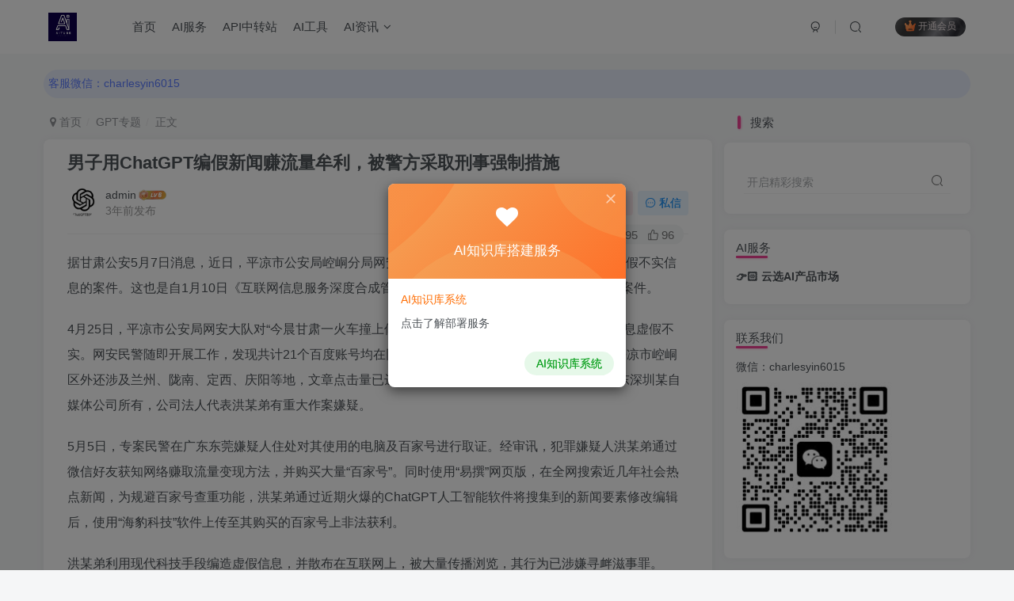

--- FILE ---
content_type: text/html; charset=UTF-8
request_url: https://www.aitube.vip/2710.html
body_size: 21259
content:
<!DOCTYPE HTML>
<html lang="zh-Hans">
<head>
	<meta charset="UTF-8">
	<link rel="dns-prefetch" href="//apps.bdimg.com">
	<meta http-equiv="X-UA-Compatible" content="IE=edge,chrome=1">
	<meta name="viewport" content="width=device-width, initial-scale=1.0, user-scalable=0, minimum-scale=1.0, maximum-scale=0.0, viewport-fit=cover">
	<meta http-equiv="Cache-Control" content="no-transform" />
	<meta http-equiv="Cache-Control" content="no-siteapp" />
	<meta name='robots' content='index, follow, max-image-preview:large, max-snippet:-1, max-video-preview:-1' />

                                    
            <title>男子用ChatGPT编假新闻赚流量牟利，被警方采取刑事强制措施 - AI资源导航站-AI资源导航站</title><meta name="keywords" content="GPT专题,GPT资讯">
<meta name="description" content="据甘肃公安5月7日消息，近日，平凉市公安局崆峒分局网安大队侦破一起利用AI人工智能技术炮制虚假不实信息的案件。这也是自1月10日《互联网信息服务深度合成管理规定》颁布实施后，甘肃省侦办的首例案件。">
<link rel="canonical" href="https://www.aitube.vip/2710.html" />
	<!-- This site is optimized with the Yoast SEO plugin v23.7 - https://yoast.com/wordpress/plugins/seo/ -->
	<meta name="description" content="Aitube-AI资源站, ChatGPT&amp;AI 资源导航站，让你更快捷了解 ChatGPT&amp;AI 的使用" />
	<link rel="canonical" href="https://www.aitube.vip/2710.html" />
	<meta property="og:locale" content="zh_CN" />
	<meta property="og:type" content="article" />
	<meta property="og:title" content="男子用ChatGPT编假新闻赚流量牟利，被警方采取刑事强制措施 - AI资源导航站" />
	<meta property="og:description" content="Aitube-AI资源站, ChatGPT&amp;AI 资源导航站，让你更快捷了解 ChatGPT&amp;AI 的使用" />
	<meta property="og:url" content="https://www.aitube.vip/2710.html" />
	<meta property="og:site_name" content="AI资源导航站" />
	<meta property="article:published_time" content="2023-05-07T15:32:59+00:00" />
	<meta property="og:image" content="https://chatgpt886.s3.ap-east-1.amazonaws.com/wp-content/uploads/2023/12/28210939/AITUBE.png" />
	<meta property="og:image:width" content="500" />
	<meta property="og:image:height" content="500" />
	<meta property="og:image:type" content="image/png" />
	<meta name="author" content="admin" />
	<meta name="twitter:card" content="summary_large_image" />
	<meta name="twitter:label1" content="作者" />
	<meta name="twitter:data1" content="admin" />
	<script type="application/ld+json" class="yoast-schema-graph">{"@context":"https://schema.org","@graph":[{"@type":"WebPage","@id":"https://www.aitube.vip/2710.html","url":"https://www.aitube.vip/2710.html","name":"男子用ChatGPT编假新闻赚流量牟利，被警方采取刑事强制措施 - AI资源导航站","isPartOf":{"@id":"https://www.aitube.vip/#website"},"datePublished":"2023-05-07T15:32:59+00:00","dateModified":"2023-05-07T15:32:59+00:00","author":{"@id":"https://www.aitube.vip/#/schema/person/134c29a6fe226f2faea9f081da21394c"},"description":"Aitube-AI资源站, ChatGPT&AI 资源导航站，让你更快捷了解 ChatGPT&AI 的使用","breadcrumb":{"@id":"https://www.aitube.vip/2710.html#breadcrumb"},"inLanguage":"zh-Hans","potentialAction":[{"@type":"ReadAction","target":["https://www.aitube.vip/2710.html"]}]},{"@type":"BreadcrumbList","@id":"https://www.aitube.vip/2710.html#breadcrumb","itemListElement":[{"@type":"ListItem","position":1,"name":"首页","item":"https://www.aitube.vip/"},{"@type":"ListItem","position":2,"name":"男子用ChatGPT编假新闻赚流量牟利，被警方采取刑事强制措施"}]},{"@type":"WebSite","@id":"https://www.aitube.vip/#website","url":"https://www.aitube.vip/","name":"Aitube-AI资源站","description":"让你更快捷了解AI的应用","potentialAction":[{"@type":"SearchAction","target":{"@type":"EntryPoint","urlTemplate":"https://www.aitube.vip/?s={search_term_string}"},"query-input":{"@type":"PropertyValueSpecification","valueRequired":true,"valueName":"search_term_string"}}],"inLanguage":"zh-Hans"},{"@type":"Person","@id":"https://www.aitube.vip/#/schema/person/134c29a6fe226f2faea9f081da21394c","name":"admin","image":{"@type":"ImageObject","inLanguage":"zh-Hans","@id":"https://www.aitube.vip/#/schema/person/image/","url":"https://secure.gravatar.com/avatar/df9b43f380fc075a38962761a5e6c71eed8748e2f65d946c8be0d650addcfdf9?s=96&d=mm&r=g","contentUrl":"https://secure.gravatar.com/avatar/df9b43f380fc075a38962761a5e6c71eed8748e2f65d946c8be0d650addcfdf9?s=96&d=mm&r=g","caption":"admin"},"sameAs":["https://www.aitube.vip"],"url":"https://www.aitube.vip/author/1"}]}</script>
	<!-- / Yoast SEO plugin. -->


<style id='wp-img-auto-sizes-contain-inline-css' type='text/css'>
img:is([sizes=auto i],[sizes^="auto," i]){contain-intrinsic-size:3000px 1500px}
/*# sourceURL=wp-img-auto-sizes-contain-inline-css */
</style>
<style id='wp-block-library-inline-css' type='text/css'>
:root{--wp-block-synced-color:#7a00df;--wp-block-synced-color--rgb:122,0,223;--wp-bound-block-color:var(--wp-block-synced-color);--wp-editor-canvas-background:#ddd;--wp-admin-theme-color:#007cba;--wp-admin-theme-color--rgb:0,124,186;--wp-admin-theme-color-darker-10:#006ba1;--wp-admin-theme-color-darker-10--rgb:0,107,160.5;--wp-admin-theme-color-darker-20:#005a87;--wp-admin-theme-color-darker-20--rgb:0,90,135;--wp-admin-border-width-focus:2px}@media (min-resolution:192dpi){:root{--wp-admin-border-width-focus:1.5px}}.wp-element-button{cursor:pointer}:root .has-very-light-gray-background-color{background-color:#eee}:root .has-very-dark-gray-background-color{background-color:#313131}:root .has-very-light-gray-color{color:#eee}:root .has-very-dark-gray-color{color:#313131}:root .has-vivid-green-cyan-to-vivid-cyan-blue-gradient-background{background:linear-gradient(135deg,#00d084,#0693e3)}:root .has-purple-crush-gradient-background{background:linear-gradient(135deg,#34e2e4,#4721fb 50%,#ab1dfe)}:root .has-hazy-dawn-gradient-background{background:linear-gradient(135deg,#faaca8,#dad0ec)}:root .has-subdued-olive-gradient-background{background:linear-gradient(135deg,#fafae1,#67a671)}:root .has-atomic-cream-gradient-background{background:linear-gradient(135deg,#fdd79a,#004a59)}:root .has-nightshade-gradient-background{background:linear-gradient(135deg,#330968,#31cdcf)}:root .has-midnight-gradient-background{background:linear-gradient(135deg,#020381,#2874fc)}:root{--wp--preset--font-size--normal:16px;--wp--preset--font-size--huge:42px}.has-regular-font-size{font-size:1em}.has-larger-font-size{font-size:2.625em}.has-normal-font-size{font-size:var(--wp--preset--font-size--normal)}.has-huge-font-size{font-size:var(--wp--preset--font-size--huge)}.has-text-align-center{text-align:center}.has-text-align-left{text-align:left}.has-text-align-right{text-align:right}.has-fit-text{white-space:nowrap!important}#end-resizable-editor-section{display:none}.aligncenter{clear:both}.items-justified-left{justify-content:flex-start}.items-justified-center{justify-content:center}.items-justified-right{justify-content:flex-end}.items-justified-space-between{justify-content:space-between}.screen-reader-text{border:0;clip-path:inset(50%);height:1px;margin:-1px;overflow:hidden;padding:0;position:absolute;width:1px;word-wrap:normal!important}.screen-reader-text:focus{background-color:#ddd;clip-path:none;color:#444;display:block;font-size:1em;height:auto;left:5px;line-height:normal;padding:15px 23px 14px;text-decoration:none;top:5px;width:auto;z-index:100000}html :where(.has-border-color){border-style:solid}html :where([style*=border-top-color]){border-top-style:solid}html :where([style*=border-right-color]){border-right-style:solid}html :where([style*=border-bottom-color]){border-bottom-style:solid}html :where([style*=border-left-color]){border-left-style:solid}html :where([style*=border-width]){border-style:solid}html :where([style*=border-top-width]){border-top-style:solid}html :where([style*=border-right-width]){border-right-style:solid}html :where([style*=border-bottom-width]){border-bottom-style:solid}html :where([style*=border-left-width]){border-left-style:solid}html :where(img[class*=wp-image-]){height:auto;max-width:100%}:where(figure){margin:0 0 1em}html :where(.is-position-sticky){--wp-admin--admin-bar--position-offset:var(--wp-admin--admin-bar--height,0px)}@media screen and (max-width:600px){html :where(.is-position-sticky){--wp-admin--admin-bar--position-offset:0px}}

/*# sourceURL=wp-block-library-inline-css */
</style><style id='global-styles-inline-css' type='text/css'>
:root{--wp--preset--aspect-ratio--square: 1;--wp--preset--aspect-ratio--4-3: 4/3;--wp--preset--aspect-ratio--3-4: 3/4;--wp--preset--aspect-ratio--3-2: 3/2;--wp--preset--aspect-ratio--2-3: 2/3;--wp--preset--aspect-ratio--16-9: 16/9;--wp--preset--aspect-ratio--9-16: 9/16;--wp--preset--color--black: #000000;--wp--preset--color--cyan-bluish-gray: #abb8c3;--wp--preset--color--white: #ffffff;--wp--preset--color--pale-pink: #f78da7;--wp--preset--color--vivid-red: #cf2e2e;--wp--preset--color--luminous-vivid-orange: #ff6900;--wp--preset--color--luminous-vivid-amber: #fcb900;--wp--preset--color--light-green-cyan: #7bdcb5;--wp--preset--color--vivid-green-cyan: #00d084;--wp--preset--color--pale-cyan-blue: #8ed1fc;--wp--preset--color--vivid-cyan-blue: #0693e3;--wp--preset--color--vivid-purple: #9b51e0;--wp--preset--gradient--vivid-cyan-blue-to-vivid-purple: linear-gradient(135deg,rgb(6,147,227) 0%,rgb(155,81,224) 100%);--wp--preset--gradient--light-green-cyan-to-vivid-green-cyan: linear-gradient(135deg,rgb(122,220,180) 0%,rgb(0,208,130) 100%);--wp--preset--gradient--luminous-vivid-amber-to-luminous-vivid-orange: linear-gradient(135deg,rgb(252,185,0) 0%,rgb(255,105,0) 100%);--wp--preset--gradient--luminous-vivid-orange-to-vivid-red: linear-gradient(135deg,rgb(255,105,0) 0%,rgb(207,46,46) 100%);--wp--preset--gradient--very-light-gray-to-cyan-bluish-gray: linear-gradient(135deg,rgb(238,238,238) 0%,rgb(169,184,195) 100%);--wp--preset--gradient--cool-to-warm-spectrum: linear-gradient(135deg,rgb(74,234,220) 0%,rgb(151,120,209) 20%,rgb(207,42,186) 40%,rgb(238,44,130) 60%,rgb(251,105,98) 80%,rgb(254,248,76) 100%);--wp--preset--gradient--blush-light-purple: linear-gradient(135deg,rgb(255,206,236) 0%,rgb(152,150,240) 100%);--wp--preset--gradient--blush-bordeaux: linear-gradient(135deg,rgb(254,205,165) 0%,rgb(254,45,45) 50%,rgb(107,0,62) 100%);--wp--preset--gradient--luminous-dusk: linear-gradient(135deg,rgb(255,203,112) 0%,rgb(199,81,192) 50%,rgb(65,88,208) 100%);--wp--preset--gradient--pale-ocean: linear-gradient(135deg,rgb(255,245,203) 0%,rgb(182,227,212) 50%,rgb(51,167,181) 100%);--wp--preset--gradient--electric-grass: linear-gradient(135deg,rgb(202,248,128) 0%,rgb(113,206,126) 100%);--wp--preset--gradient--midnight: linear-gradient(135deg,rgb(2,3,129) 0%,rgb(40,116,252) 100%);--wp--preset--font-size--small: 13px;--wp--preset--font-size--medium: 20px;--wp--preset--font-size--large: 36px;--wp--preset--font-size--x-large: 42px;--wp--preset--spacing--20: 0.44rem;--wp--preset--spacing--30: 0.67rem;--wp--preset--spacing--40: 1rem;--wp--preset--spacing--50: 1.5rem;--wp--preset--spacing--60: 2.25rem;--wp--preset--spacing--70: 3.38rem;--wp--preset--spacing--80: 5.06rem;--wp--preset--shadow--natural: 6px 6px 9px rgba(0, 0, 0, 0.2);--wp--preset--shadow--deep: 12px 12px 50px rgba(0, 0, 0, 0.4);--wp--preset--shadow--sharp: 6px 6px 0px rgba(0, 0, 0, 0.2);--wp--preset--shadow--outlined: 6px 6px 0px -3px rgb(255, 255, 255), 6px 6px rgb(0, 0, 0);--wp--preset--shadow--crisp: 6px 6px 0px rgb(0, 0, 0);}:where(.is-layout-flex){gap: 0.5em;}:where(.is-layout-grid){gap: 0.5em;}body .is-layout-flex{display: flex;}.is-layout-flex{flex-wrap: wrap;align-items: center;}.is-layout-flex > :is(*, div){margin: 0;}body .is-layout-grid{display: grid;}.is-layout-grid > :is(*, div){margin: 0;}:where(.wp-block-columns.is-layout-flex){gap: 2em;}:where(.wp-block-columns.is-layout-grid){gap: 2em;}:where(.wp-block-post-template.is-layout-flex){gap: 1.25em;}:where(.wp-block-post-template.is-layout-grid){gap: 1.25em;}.has-black-color{color: var(--wp--preset--color--black) !important;}.has-cyan-bluish-gray-color{color: var(--wp--preset--color--cyan-bluish-gray) !important;}.has-white-color{color: var(--wp--preset--color--white) !important;}.has-pale-pink-color{color: var(--wp--preset--color--pale-pink) !important;}.has-vivid-red-color{color: var(--wp--preset--color--vivid-red) !important;}.has-luminous-vivid-orange-color{color: var(--wp--preset--color--luminous-vivid-orange) !important;}.has-luminous-vivid-amber-color{color: var(--wp--preset--color--luminous-vivid-amber) !important;}.has-light-green-cyan-color{color: var(--wp--preset--color--light-green-cyan) !important;}.has-vivid-green-cyan-color{color: var(--wp--preset--color--vivid-green-cyan) !important;}.has-pale-cyan-blue-color{color: var(--wp--preset--color--pale-cyan-blue) !important;}.has-vivid-cyan-blue-color{color: var(--wp--preset--color--vivid-cyan-blue) !important;}.has-vivid-purple-color{color: var(--wp--preset--color--vivid-purple) !important;}.has-black-background-color{background-color: var(--wp--preset--color--black) !important;}.has-cyan-bluish-gray-background-color{background-color: var(--wp--preset--color--cyan-bluish-gray) !important;}.has-white-background-color{background-color: var(--wp--preset--color--white) !important;}.has-pale-pink-background-color{background-color: var(--wp--preset--color--pale-pink) !important;}.has-vivid-red-background-color{background-color: var(--wp--preset--color--vivid-red) !important;}.has-luminous-vivid-orange-background-color{background-color: var(--wp--preset--color--luminous-vivid-orange) !important;}.has-luminous-vivid-amber-background-color{background-color: var(--wp--preset--color--luminous-vivid-amber) !important;}.has-light-green-cyan-background-color{background-color: var(--wp--preset--color--light-green-cyan) !important;}.has-vivid-green-cyan-background-color{background-color: var(--wp--preset--color--vivid-green-cyan) !important;}.has-pale-cyan-blue-background-color{background-color: var(--wp--preset--color--pale-cyan-blue) !important;}.has-vivid-cyan-blue-background-color{background-color: var(--wp--preset--color--vivid-cyan-blue) !important;}.has-vivid-purple-background-color{background-color: var(--wp--preset--color--vivid-purple) !important;}.has-black-border-color{border-color: var(--wp--preset--color--black) !important;}.has-cyan-bluish-gray-border-color{border-color: var(--wp--preset--color--cyan-bluish-gray) !important;}.has-white-border-color{border-color: var(--wp--preset--color--white) !important;}.has-pale-pink-border-color{border-color: var(--wp--preset--color--pale-pink) !important;}.has-vivid-red-border-color{border-color: var(--wp--preset--color--vivid-red) !important;}.has-luminous-vivid-orange-border-color{border-color: var(--wp--preset--color--luminous-vivid-orange) !important;}.has-luminous-vivid-amber-border-color{border-color: var(--wp--preset--color--luminous-vivid-amber) !important;}.has-light-green-cyan-border-color{border-color: var(--wp--preset--color--light-green-cyan) !important;}.has-vivid-green-cyan-border-color{border-color: var(--wp--preset--color--vivid-green-cyan) !important;}.has-pale-cyan-blue-border-color{border-color: var(--wp--preset--color--pale-cyan-blue) !important;}.has-vivid-cyan-blue-border-color{border-color: var(--wp--preset--color--vivid-cyan-blue) !important;}.has-vivid-purple-border-color{border-color: var(--wp--preset--color--vivid-purple) !important;}.has-vivid-cyan-blue-to-vivid-purple-gradient-background{background: var(--wp--preset--gradient--vivid-cyan-blue-to-vivid-purple) !important;}.has-light-green-cyan-to-vivid-green-cyan-gradient-background{background: var(--wp--preset--gradient--light-green-cyan-to-vivid-green-cyan) !important;}.has-luminous-vivid-amber-to-luminous-vivid-orange-gradient-background{background: var(--wp--preset--gradient--luminous-vivid-amber-to-luminous-vivid-orange) !important;}.has-luminous-vivid-orange-to-vivid-red-gradient-background{background: var(--wp--preset--gradient--luminous-vivid-orange-to-vivid-red) !important;}.has-very-light-gray-to-cyan-bluish-gray-gradient-background{background: var(--wp--preset--gradient--very-light-gray-to-cyan-bluish-gray) !important;}.has-cool-to-warm-spectrum-gradient-background{background: var(--wp--preset--gradient--cool-to-warm-spectrum) !important;}.has-blush-light-purple-gradient-background{background: var(--wp--preset--gradient--blush-light-purple) !important;}.has-blush-bordeaux-gradient-background{background: var(--wp--preset--gradient--blush-bordeaux) !important;}.has-luminous-dusk-gradient-background{background: var(--wp--preset--gradient--luminous-dusk) !important;}.has-pale-ocean-gradient-background{background: var(--wp--preset--gradient--pale-ocean) !important;}.has-electric-grass-gradient-background{background: var(--wp--preset--gradient--electric-grass) !important;}.has-midnight-gradient-background{background: var(--wp--preset--gradient--midnight) !important;}.has-small-font-size{font-size: var(--wp--preset--font-size--small) !important;}.has-medium-font-size{font-size: var(--wp--preset--font-size--medium) !important;}.has-large-font-size{font-size: var(--wp--preset--font-size--large) !important;}.has-x-large-font-size{font-size: var(--wp--preset--font-size--x-large) !important;}
/*# sourceURL=global-styles-inline-css */
</style>

<style id='classic-theme-styles-inline-css' type='text/css'>
/*! This file is auto-generated */
.wp-block-button__link{color:#fff;background-color:#32373c;border-radius:9999px;box-shadow:none;text-decoration:none;padding:calc(.667em + 2px) calc(1.333em + 2px);font-size:1.125em}.wp-block-file__button{background:#32373c;color:#fff;text-decoration:none}
/*# sourceURL=/wp-includes/css/classic-themes.min.css */
</style>
<link rel='stylesheet' id='wp-ai-content-generator-css' href='https://www.aitube.vip/wp-content/plugins/gpt3-ai-content-generator/public/css/wp-ai-content-generator-public.css?ver=1.8.92' type='text/css' media='all' />
<link rel='stylesheet' id='_bootstrap-css' href='https://www.aitube.vip/wp-content/themes/zibll%20V6.5/css/bootstrap.min.css?ver=6.5' type='text/css' media='all' />
<link rel='stylesheet' id='_fontawesome-css' href='https://www.aitube.vip/wp-content/themes/zibll%20V6.5/css/font-awesome.min.css?ver=6.5' type='text/css' media='all' />
<link rel='stylesheet' id='_main-css' href='https://www.aitube.vip/wp-content/themes/zibll%20V6.5/css/main.min.css?ver=6.5' type='text/css' media='all' />
<link rel='stylesheet' id='_forums-css' href='https://www.aitube.vip/wp-content/themes/zibll%20V6.5/inc/functions/bbs/assets/css/main.min.css?ver=6.5' type='text/css' media='all' />
<script type="text/javascript" src="https://www.aitube.vip/wp-content/themes/zibll%20V6.5/js/libs/jquery.min.js?ver=6.5" id="jquery-js"></script>
<script type="text/javascript" src="https://www.aitube.vip/wp-content/plugins/gpt3-ai-content-generator/public/js/wp-ai-content-generator-public.js?ver=1.8.92" id="wp-ai-content-generator-js"></script>
<link rel='shortcut icon' href='https://chatgpt886.s3.ap-east-1.amazonaws.com/wp-content/uploads/2023/12/28210939/AITUBE.png'><link rel='icon' href='https://chatgpt886.s3.ap-east-1.amazonaws.com/wp-content/uploads/2023/12/28210939/AITUBE.png'><link rel='apple-touch-icon-precomposed' href='https://chatgpt886.s3.ap-east-1.amazonaws.com/wp-content/uploads/2023/12/28210939/AITUBE.png'><meta name='msapplication-TileImage' content='https://chatgpt886.s3.ap-east-1.amazonaws.com/wp-content/uploads/2023/12/28210939/AITUBE.png'><style>:root{--theme-color:#f04494;--focus-shadow-color:rgba(240,68,148,.4);--focus-color-opacity1:rgba(240,68,148,.1);--mian-max-width:1200px;}.enlighter-default .enlighter{max-height:400px;overflow-y:auto !important;}@media (max-width:640px) {
		.meta-right .meta-like{
			display: unset !important;
		}
	}</style><meta name='apple-mobile-web-app-title' content='AI资源导航站'><!--[if IE]><script src="https://www.aitube.vip/wp-content/themes/zibll%20V6.5/js/libs/html5.min.js"></script><![endif]--><link rel="icon" href="https://chatgpt886.s3.ap-east-1.amazonaws.com/wp-content/uploads/2023/12/28210939/AITUBE-200x200.png" sizes="32x32" />
<link rel="icon" href="https://chatgpt886.s3.ap-east-1.amazonaws.com/wp-content/uploads/2023/12/28210939/AITUBE-200x200.png" sizes="192x192" />
<link rel="apple-touch-icon" href="https://chatgpt886.s3.ap-east-1.amazonaws.com/wp-content/uploads/2023/12/28210939/AITUBE-200x200.png" />
<meta name="msapplication-TileImage" content="https://chatgpt886.s3.ap-east-1.amazonaws.com/wp-content/uploads/2023/12/28210939/AITUBE.png" />
	</head>
<body class="wp-singular post-template-default single single-post postid-2710 single-format-standard wp-theme-zibllV65 white-theme nav-fixed site-layout-2">
	<div class="qjl qj_loading" style="position: fixed;background:var(--main-bg-color);width: 100%;margin-top:-150px;height:300%;z-index: 99999999"><div style="position:fixed;top:0;left:0;bottom:0;right:0;display:flex;align-items:center;justify-content:center"></div></div>	    <header class="header header-layout-1">
        <nav class="navbar navbar-top center">
            <div class="container-fluid container-header">
                <div class="navbar-header">
			<div class="navbar-brand"><a class="navbar-logo" href="https://www.aitube.vip" title="AITUBE"><img src="https://chatgpt886.s3.ap-east-1.amazonaws.com/wp-content/uploads/2023/12/28210939/AITUBE.png" switch-src="https://chatgpt886.s3.ap-east-1.amazonaws.com/wp-content/uploads/2023/12/28210939/AITUBE.png" alt="AITUBE" >
			</a></div>
			<button type="button" data-toggle-class data-target=".mobile-navbar" class="navbar-toggle"><svg class="icon em12" aria-hidden="true" data-viewBox="0 0 1024 1024" viewBox="0 0 1024 1024"><use xlink:href="#icon-menu"></use></svg></button><a class="main-search-btn navbar-toggle" href="javascript:;"><svg class="icon" aria-hidden="true"><use xlink:href="#icon-search"></use></svg></a>
		</div>                <div class="collapse navbar-collapse">
                    <ul class="nav navbar-nav"><li id="menu-item-1508" class="menu-item menu-item-type-custom menu-item-object-custom menu-item-home menu-item-1508"><a href="https://www.aitube.vip/">首页</a></li>
<li id="menu-item-574" class="menu-item menu-item-type-custom menu-item-object-custom menu-item-574"><a href="https://www.iyunxuan.com/">AI服务</a></li>
<li id="menu-item-4009" class="menu-item menu-item-type-custom menu-item-object-custom menu-item-4009"><a href="https://api.aitube.vip/">API中转站</a></li>
<li id="menu-item-587" class="menu-item menu-item-type-custom menu-item-object-custom menu-item-587"><a href="https://nav.aitube.vip/">AI工具</a></li>
<li id="menu-item-4015" class="menu-item menu-item-type-taxonomy menu-item-object-category menu-item-has-children menu-item-4015"><a href="https://www.aitube.vip/aizixun">AI资讯</a>
<ul class="sub-menu">
	<li id="menu-item-4016" class="menu-item menu-item-type-taxonomy menu-item-object-category menu-item-4016"><a href="https://www.aitube.vip/aizixun/qianyankeji">前沿科技</a></li>
</ul>
</li>
</ul><div class="navbar-form navbar-right hide show-nav-but" style="margin-right:-20px;"><a data-toggle-class data-target=".nav.navbar-nav" href="javascript:;" class="but"><svg class="" aria-hidden="true" data-viewBox="0 0 1024 1024" viewBox="0 0 1024 1024"><use xlink:href="#icon-menu_2"></use></svg></a></div><div class="navbar-form navbar-right navbar-but"><span class="hover-show inline-block"><a class="signin-loader but jb-red radius payvip-icon ml10" href="javascript:;"><svg class="em12 mr3" aria-hidden="true" data-viewBox="0 0 1024 1024" viewBox="0 0 1024 1024"><use xlink:href="#icon-vip_1"></use></svg>开通会员</a><div class="sub-menu hover-show-con sub-vip-card"><div class="vip-card pointer level-1 vip-theme1 signin-loader" vip-level="1">
    <div class="abs-center vip-baicon"><img  class="lazyload img-icon " src="https://www.aitube.vip/wp-content/themes/zibll%20V6.5/img/thumbnail-null.svg" data-src="https://www.aitube.vip/wp-content/themes/zibll/img/vip-1.svg" title="黄金会员" alt="黄金会员"></div><div class="vip-img abs-right"><img  class="lazyload img-icon " src="https://www.aitube.vip/wp-content/themes/zibll%20V6.5/img/thumbnail-null.svg" data-src="https://www.aitube.vip/wp-content/themes/zibll/img/vip-1.svg" title="黄金会员" alt="黄金会员"></div><div class="relative"><div class="vip-name mb10"><span class="mr6"><img  class="lazyload img-icon " src="https://www.aitube.vip/wp-content/themes/zibll%20V6.5/img/thumbnail-null.svg" data-src="https://www.aitube.vip/wp-content/themes/zibll/img/vip-1.svg" title="黄金会员" alt="黄金会员"></span>开通黄金会员</div><ul class="mb10 relative"><li>每日可免费下载资源次数3个[课程+电子书+源码]</li>
<li>部分内容免费阅读</li>
<li>站长精选优质课程折扣购买</li>
<li>加入VIP群及时获取优质资源</li>
<li>会员时长：1 年</li>
更多权益更新中...</ul><a class="but jb-blue radius payvip-button" href="javascript:;">开通黄金会员</a></div>
    </div><div class="vip-card pointer level-2 vip-theme2 signin-loader" vip-level="2">
    <div class="abs-center vip-baicon"><img  class="lazyload img-icon " src="https://www.aitube.vip/wp-content/themes/zibll%20V6.5/img/thumbnail-null.svg" data-src="https://www.aitube.vip/wp-content/themes/zibll/img/vip-2.svg" title="钻石会员" alt="钻石会员"></div><div class="vip-img abs-right"><img  class="lazyload img-icon " src="https://www.aitube.vip/wp-content/themes/zibll%20V6.5/img/thumbnail-null.svg" data-src="https://www.aitube.vip/wp-content/themes/zibll/img/vip-2.svg" title="钻石会员" alt="钻石会员"></div><div class="relative"><div class="vip-name mb10"><span class="mr6"><img  class="lazyload img-icon " src="https://www.aitube.vip/wp-content/themes/zibll%20V6.5/img/thumbnail-null.svg" data-src="https://www.aitube.vip/wp-content/themes/zibll/img/vip-2.svg" title="钻石会员" alt="钻石会员"></span>开通钻石会员</div><ul class="mb10 relative"><li>每日可免费下载资源次数10个[课程+电子书+源码]<br></li>
<li>全部内容免费阅读</li>
<li>站长精选优质课程折扣购买</li>
<li>加入VIP群及时获取优质资源</li>
<li>其他各类精选资源免费获取</li>
<li>会员时长：永久</li>
更多权益更新中...</ul><a class="but jb-blue radius payvip-button" href="javascript:;">开通钻石会员</a></div>
    </div></div></span></div><div class="navbar-form navbar-right">
					<ul class="list-inline splitters relative">
						<li><a href="javascript:;" class="btn signin-loader"><svg class="icon" aria-hidden="true" data-viewBox="50 0 924 924" viewBox="50 0 924 924"><use xlink:href="#icon-user"></use></svg></a>
							<ul class="sub-menu">
							<div class="padding-10"><div class="sub-user-box"><div class="text-center"><div><a class="em09 signin-loader but jb-red radius4 payvip-icon btn-block mt10" href="javascript:;"><svg class="em12 mr10" aria-hidden="true" data-viewBox="0 0 1024 1024" viewBox="0 0 1024 1024"><use xlink:href="#icon-vip_1"></use></svg>开通会员 尊享会员权益</a></div><div class="flex jsa header-user-href"><a href="javascript:;" class="signin-loader"><div class="badg mb6 toggle-radius c-blue"><svg class="icon" aria-hidden="true" data-viewBox="50 0 924 924" viewBox="50 0 924 924"><use xlink:href="#icon-user"></use></svg></div><div class="c-blue">登录</div></a><a href="javascript:;" class="signup-loader"><div class="badg mb6 toggle-radius c-green"><svg class="icon" aria-hidden="true"><use xlink:href="#icon-signup"></use></svg></div><div class="c-green">注册</div></a><a target="_blank" href="https://www.aitube.vip/user-sign-4?tab=resetpassword&redirect_to=https://www.aitube.vip/2710.html"><div class="badg mb6 toggle-radius c-purple"><svg class="icon" aria-hidden="true"><use xlink:href="#icon-user_rp"></use></svg></div><div class="c-purple">找回密码</div></a></div></div><p class="social-separator separator muted-3-color em09 mt10">快速登录</p><div class="social_loginbar"><a title="微信登录" href="https://www.aitube.vip/index.php/wp-json/clogin-passport/login/wx?rurl=https://www.aitube.vip/2710.html" class="social-login-item weixin button-lg"><i class="fa fa-weixin"></i>微信登录</a></div></div></div>
							</ul>
						</li><li class="relative"><a class="main-search-btn btn nav-search-btn" href="javascript:;"><svg class="icon" aria-hidden="true"><use xlink:href="#icon-search"></use></svg></a></li>
					</ul>
				</div>                </div>
            </div>
        </nav>
    </header>

    <div class="mobile-header">
        <nav mini-touch="mobile-nav" touch-direction="left" class="mobile-navbar visible-xs-block scroll-y mini-scrollbar left">
            <ul class="mobile-menus theme-box"><li class="menu-item menu-item-type-custom menu-item-object-custom menu-item-home menu-item-1508"><a href="https://www.aitube.vip/">首页</a></li>
<li class="menu-item menu-item-type-custom menu-item-object-custom menu-item-574"><a href="https://www.iyunxuan.com/">AI服务</a></li>
<li class="menu-item menu-item-type-custom menu-item-object-custom menu-item-4009"><a href="https://api.aitube.vip/">API中转站</a></li>
<li class="menu-item menu-item-type-custom menu-item-object-custom menu-item-587"><a href="https://nav.aitube.vip/">AI工具</a></li>
<li class="menu-item menu-item-type-taxonomy menu-item-object-category menu-item-has-children menu-item-4015"><a href="https://www.aitube.vip/aizixun">AI资讯</a>
<ul class="sub-menu">
	<li class="menu-item menu-item-type-taxonomy menu-item-object-category menu-item-4016"><a href="https://www.aitube.vip/aizixun/qianyankeji">前沿科技</a></li>
</ul>
</li>
</ul><div class="posts-nav-box" data-title="文章目录"></div><div class="sub-user-box"><div class="text-center"><div><a class="em09 signin-loader but jb-red radius4 payvip-icon btn-block mt10" href="javascript:;"><svg class="em12 mr10" aria-hidden="true" data-viewBox="0 0 1024 1024" viewBox="0 0 1024 1024"><use xlink:href="#icon-vip_1"></use></svg>开通会员 尊享会员权益</a></div><div class="flex jsa header-user-href"><a href="javascript:;" class="signin-loader"><div class="badg mb6 toggle-radius c-blue"><svg class="icon" aria-hidden="true" data-viewBox="50 0 924 924" viewBox="50 0 924 924"><use xlink:href="#icon-user"></use></svg></div><div class="c-blue">登录</div></a><a href="javascript:;" class="signup-loader"><div class="badg mb6 toggle-radius c-green"><svg class="icon" aria-hidden="true"><use xlink:href="#icon-signup"></use></svg></div><div class="c-green">注册</div></a><a target="_blank" href="https://www.aitube.vip/user-sign-4?tab=resetpassword&redirect_to=https://www.aitube.vip/2710.html"><div class="badg mb6 toggle-radius c-purple"><svg class="icon" aria-hidden="true"><use xlink:href="#icon-user_rp"></use></svg></div><div class="c-purple">找回密码</div></a></div></div><p class="social-separator separator muted-3-color em09 mt10">快速登录</p><div class="social_loginbar"><a title="微信登录" href="https://www.aitube.vip/index.php/wp-json/clogin-passport/login/wx?rurl=https://www.aitube.vip/2710.html" class="social-login-item weixin button-lg"><i class="fa fa-weixin"></i>微信登录</a></div></div><div class="mobile-nav-widget"></div>        </nav>
        <div class="fixed-body" data-close=".mobile-navbar"></div>
    </div>
    <div class="container fluid-widget"><div class="theme-box"><div class="swiper-bulletin  c-blue-2 radius"><div class="new-swiper"  data-interval="5000" data-direction="vertical" data-loop="true" data-autoplay="1">
            <div class="swiper-wrapper"><div class="swiper-slide  notice-slide">
            <a class="text-ellipsis" target="_blank">客服微信：charlesyin6015</a>
            </div></div>
            </div></div></div>
	</div><main role="main" class="container">
    <div class="content-wrap">
        <div class="content-layout">
            <ul class="breadcrumb">
		<li><a href="https://www.aitube.vip"><i class="fa fa-map-marker"></i> 首页</a></li><li>
		<a href="https://www.aitube.vip/gptzhuanti">GPT专题</a> </li><li> 正文</li></ul><article class="article main-bg theme-box box-body radius8 main-shadow"><div class="article-header theme-box clearfix relative"><h1 class="article-title"> <a href="https://www.aitube.vip/2710.html">男子用ChatGPT编假新闻赚流量牟利，被警方采取刑事强制措施</a></h1><div class="article-avatar"><div class="user-info flex ac article-avatar"><a href="https://www.aitube.vip/author/1"><span class="avatar-img"><img alt="admin的头像-AI资源导航站" src="https://www.aitube.vip/wp-content/themes/zibll/img/avatar-default.png" data-src="//www.aitube.vip/wp-content/uploads/2023/04/ChatGPT886-logo-1-200x200.png" class="lazyload avatar avatar-id-1"></span></a><div class="user-right flex flex1 ac jsb ml10"><div class="flex1"><name class="flex ac flex1"><a class="display-name text-ellipsis " href="https://www.aitube.vip/author/1">admin</a><img  class="lazyload img-icon ml3" src="https://www.aitube.vip/wp-content/themes/zibll%20V6.5/img/thumbnail-null.svg" data-src="https://www.aitube.vip/wp-content/themes/zibll/img/user-level-6.png" data-toggle="tooltip" title="LV6" alt="LV6"></name><div class="px12-sm muted-2-color text-ellipsis"><span data-toggle="tooltip" data-placement="bottom" title="2023年05月07日 23:32发布">3年前发布</span></div></div><div class="flex0 user-action"><a href="javascript:;" class="px12-sm ml10 follow but c-red signin-loader" data-pid="1"><count><i class="fa fa-heart-o mr3" aria-hidden="true"></i>关注</count></a><a class="signin-loader ml6 but c-blue px12-sm" href="javascript:;"><svg class="icon" aria-hidden="true"><use xlink:href="#icon-private"></use></svg>私信</a></div></div></div><div class="relative"><i class="line-form-line"></i><div class="flex ac single-metabox abs-right"><div class="post-metas"><item class="meta-comm"><a data-toggle="tooltip" title="去评论" href="javascript:(scrollTo('#comments',-50));"><svg class="icon" aria-hidden="true"><use xlink:href="#icon-comment"></use></svg>0</a></item><item class="meta-view"><svg class="icon" aria-hidden="true"><use xlink:href="#icon-view"></use></svg>595</item><item class="meta-like"><svg class="icon" aria-hidden="true"><use xlink:href="#icon-like"></use></svg>96</item></div><div class="clearfix ml6"></div></div></div></div></div>    <div class="article-content">
                        <div data-nav="posts"class="theme-box wp-posts-content">
            <p><input type="hidden" value="100"><input type="hidden" value="1"><span></span></p>
<div>
<p>据甘肃公安5月7日消息，近日，平凉市公安局崆峒分局网安大队侦破一起利用AI人工智能技术炮制虚假不实信息的案件。这也是自1月10日《互联网信息服务深度合成管理规定》颁布实施后，甘肃省侦办的首例案件。</p>
<p>4月25日，平凉市公安局网安大队对“今晨甘肃一火车撞上修路工人致9人死亡”的文章，初步判断为信息虚假不实。网安民警随即开展工作，发现共计21个百度账号均在同一时间段发布该文章，文章内容地点除平凉市崆峒区外还涉及兰州、陇南、定西、庆阳等地，文章点击量已达1.5万余次。经查，涉案百度账号均为广东深圳某自媒体公司所有，公司法人代表洪某弟有重大作案嫌疑。</p>
<p>5月5日，专案民警在广东东莞嫌疑人住处对其使用的电脑及百家号进行取证。经审讯，犯罪嫌疑人洪某弟通过微信好友获知网络赚取流量变现方法，并购买大量“百家号”。同时使用“易撰”网页版，在全网搜索近几年社会热点新闻，为规避百家号查重功能，洪某弟通过近期火爆的ChatGPT人工智能软件将搜集到的新闻要素修改编辑后，使用“海豹科技”软件上传至其购买的百家号上非法获利。</p>
<p>洪某弟利用现代科技手段编造虚假信息，并散布在互联网上，被大量传播浏览，其行为已涉嫌寻衅滋事罪。</p>
<p>目前，崆峒公安分局对犯罪嫌疑人洪某弟采取刑事强制措施，案件正在进一步侦办之中。</p>
<div></div>
</div>
                    </div>
        <div class="em09 muted-3-color"><div><span>©</span> 版权声明</div><div class="posts-copyright">文章版权归作者所有，未经允许请勿转载。</div></div><div class="text-center theme-box muted-3-color box-body separator em09">THE END</div><div class="theme-box article-tags"><a class="but ml6 radius c-blue" title="查看更多分类文章" href="https://www.aitube.vip/gptzhuanti"><i class="fa fa-folder-open-o" aria-hidden="true"></i>GPT专题</a><a class="but ml6 radius c-yellow" title="查看更多分类文章" href="https://www.aitube.vip/gptzhuanti/gptzixun"><i class="fa fa-folder-open-o" aria-hidden="true"></i>GPT资讯</a><br></div>    </div>
    <div class="text-center muted-3-color box-body em09">喜欢就支持一下吧</div><div class="text-center post-actions"><a href="javascript:;" data-action="like" class="action action-like" data-pid="2710"><svg class="icon" aria-hidden="true"><use xlink:href="#icon-like"></use></svg><text>点赞</text><count>96</count></a><span class="hover-show dropup action action-share">
        <svg class="icon" aria-hidden="true"><use xlink:href="#icon-share"></use></svg><text>分享</text><div class="zib-widget hover-show-con share-button dropdown-menu"><div><a class="share-btn qzone"  target="_blank" title="QQ空间" href="https://sns.qzone.qq.com/cgi-bin/qzshare/cgi_qzshare_onekey?url=https://www.aitube.vip/2710.html&#38;title=男子用ChatGPT编假新闻赚流量牟利，被警方采取刑事强制措施-AI资源导航站&#38;pics=&#38;summary=据甘肃公安5月7日消息，近日，平凉市公安局崆峒分局网安大队侦破一起利用AI人工智能技术炮制虚假不实信息的案件。这也是自1月10日《互联网信息服务深度合成管理规定》颁布实施后，甘肃省侦办的首例案件。"><icon><svg class="icon" aria-hidden="true"><use xlink:href="#icon-qzone-color"></use></svg></icon><text>QQ空间<text></a><a class="share-btn weibo"  target="_blank" title="微博" href="https://service.weibo.com/share/share.php?url=https://www.aitube.vip/2710.html&#38;title=男子用ChatGPT编假新闻赚流量牟利，被警方采取刑事强制措施-AI资源导航站&#38;pic=&#38;searchPic=false"><icon><svg class="icon" aria-hidden="true"><use xlink:href="#icon-weibo-color"></use></svg></icon><text>微博<text></a><a class="share-btn qq"  target="_blank" title="QQ好友" href="https://connect.qq.com/widget/shareqq/index.html?url=https://www.aitube.vip/2710.html&#38;title=男子用ChatGPT编假新闻赚流量牟利，被警方采取刑事强制措施-AI资源导航站&#38;pics=&#38;desc=据甘肃公安5月7日消息，近日，平凉市公安局崆峒分局网安大队侦破一起利用AI人工智能技术炮制虚假不实信息的案件。这也是自1月10日《互联网信息服务深度合成管理规定》颁布实施后，甘肃省侦办的首例案件。"><icon><svg class="icon" aria-hidden="true"><use xlink:href="#icon-qq-color"></use></svg></icon><text>QQ好友<text></a><a class="share-btn poster" poster-share="2710" title="海报分享" href="javascript:;"><icon><svg class="icon" aria-hidden="true"><use xlink:href="#icon-poster-color"></use></svg></icon><text>海报分享<text></a><a class="share-btn copy" data-clipboard-text="https://www.aitube.vip/2710.html" data-clipboard-tag="链接" title="复制链接" href="javascript:;"><icon><svg class="icon" aria-hidden="true"><use xlink:href="#icon-copy-color"></use></svg></icon><text>复制链接<text></a></div></div></span><a href="javascript:;" class="action action-favorite signin-loader" data-pid="2710"><svg class="icon" aria-hidden="true"><use xlink:href="#icon-favorite"></use></svg><text>收藏</text><count></count></a></div></article><div class="user-card zib-widget author">
        <div class="card-content mt10 relative">
            <div class="user-content">
                
                <div class="user-avatar"><a href="https://www.aitube.vip/author/1"><span class="avatar-img avatar-lg"><img alt="admin的头像-AI资源导航站" src="https://www.aitube.vip/wp-content/themes/zibll/img/avatar-default.png" data-src="//www.aitube.vip/wp-content/uploads/2023/04/ChatGPT886-logo-1-200x200.png" class="lazyload avatar avatar-id-1"></span></a></div>
                <div class="user-info mt20 mb10">
                    <div class="user-name flex jc"><name class="flex1 flex ac"><a class="display-name text-ellipsis " href="https://www.aitube.vip/author/1">admin</a><img  class="lazyload img-icon ml3" src="https://www.aitube.vip/wp-content/themes/zibll%20V6.5/img/thumbnail-null.svg" data-src="https://www.aitube.vip/wp-content/themes/zibll/img/user-level-6.png" data-toggle="tooltip" title="LV6" alt="LV6"><a href="javascript:;" class="focus-color ml10 follow flex0 signin-loader" data-pid="1"><count><i class="fa fa-heart-o mr3" aria-hidden="true"></i>关注</count></a></name></div>
                    <div class="author-tag mt10 mini-scrollbar"><a class="but c-blue-2 tag-forum-post" data-toggle="tooltip" title="共6篇帖子" href="https://www.aitube.vip/author/1?tab=forum"><svg class="icon" aria-hidden="true"><use xlink:href="#icon-posts"></use></svg>6</a><a class="but c-blue tag-posts" data-toggle="tooltip" title="共6582篇文章" href="https://www.aitube.vip/author/1"><svg class="icon" aria-hidden="true"><use xlink:href="#icon-post"></use></svg>6582</a><a class="but c-green tag-comment" data-toggle="tooltip" title="共8条评论" href="https://www.aitube.vip/author/1?tab=comment"><svg class="icon" aria-hidden="true"><use xlink:href="#icon-comment"></use></svg>8</a><a class="but c-yellow tag-follow" data-toggle="tooltip" title="共2个粉丝" href="https://www.aitube.vip/author/1?tab=follow"><i class="fa fa-heart em09"></i>2</a><span class="badg c-red tag-view" data-toggle="tooltip" title="人气值 369W+"><svg class="icon" aria-hidden="true"><use xlink:href="#icon-hot"></use></svg>369W+</span></div>
                    <div class="user-desc mt10 muted-2-color em09">这家伙很懒，什么都没有写...</div>
                    
                </div>
            </div>
            <div class="swiper-container more-posts swiper-scroll"><div class="swiper-wrapper"><div class="swiper-slide mr10"><a href="https://www.aitube.vip/30.html"><div class="graphic hover-zoom-img em09 style-3" style="padding-bottom: 70%!important;"><img class="lazyload fit-cover"  alt="AI 产品服务包(ChatGPT+Midjourney+DALL.E)-AI资源导航站" data-src="https://www.aitube.vip/wp-content/uploads/2023/02/AI-服务包封面.jpeg" src="https://www.aitube.vip/wp-content/themes/zibll%20V6.5/img/thumbnail.svg"><div class="abs-center left-bottom graphic-text text-ellipsis">AI 产品服务包(ChatGPT+Midjourney+DALL.E)</div><div class="abs-center left-bottom graphic-text"><div class="em09 opacity8">AI 产品服务包(ChatGPT+Midjourney+DALL.E)</div><div class="px12 opacity8 mt6"><item>3年前</item><item class="pull-right"><svg class="icon" aria-hidden="true"><use xlink:href="#icon-view"></use></svg> 1.4W+</item></div></div></div></a></div><div class="swiper-slide mr10"><a href="https://www.aitube.vip/589.html"><div class="graphic hover-zoom-img em09 style-3" style="padding-bottom: 70%!important;"><img class="lazyload fit-cover"  alt="ChatGPT Plus 共享账号【可用GPT-4】-AI资源导航站" data-src="https://chatgpt886.s3.ap-east-1.amazonaws.com/wp-content/uploads/2023/12/29160134/www.aitube.vip_.png" src="https://www.aitube.vip/wp-content/themes/zibll%20V6.5/img/thumbnail.svg"><div class="abs-center left-bottom graphic-text text-ellipsis">ChatGPT Plus 共享账号【可用GPT-4】</div><div class="abs-center left-bottom graphic-text"><div class="em09 opacity8">ChatGPT Plus 共享账号【可用GPT-4】</div><div class="px12 opacity8 mt6"><item>3年前</item><item class="pull-right"><svg class="icon" aria-hidden="true"><use xlink:href="#icon-view"></use></svg> 1.3W+</item></div></div></div></a></div><div class="swiper-slide mr10"><a href="https://www.aitube.vip/33.html"><div class="graphic hover-zoom-img em09 style-3" style="padding-bottom: 70%!important;"><img class="lazyload fit-cover"  alt="ChatGPT 登录使用的常见问题&#038;解决方法-AI资源导航站" data-src="https://chatgpt886.s3.ap-east-1.amazonaws.com/wp-content/uploads/2023/02/26230809/%E8%A7%A3%E5%86%B3%E6%96%B9%E6%A1%88.jpeg" src="https://www.aitube.vip/wp-content/themes/zibll%20V6.5/img/thumbnail.svg"><div class="abs-center left-bottom graphic-text text-ellipsis">ChatGPT 登录使用的常见问题&#038;解决方法</div><div class="abs-center left-bottom graphic-text"><div class="em09 opacity8">ChatGPT 登录使用的常见问题&#038;解决方法</div><div class="px12 opacity8 mt6"><item>3年前</item><item class="pull-right"><svg class="icon" aria-hidden="true"><use xlink:href="#icon-view"></use></svg> 8677</item></div></div></div></a></div><div class="swiper-slide mr10"><a href="https://www.aitube.vip/41.html"><div class="graphic hover-zoom-img em09 style-3" style="padding-bottom: 70%!important;"><img class="lazyload fit-cover"  alt="ChatGPT电脑端软件下载-AI资源导航站" data-src="https://www.aitube.vip/wp-content/uploads/2023/02/桌面下载.png" src="https://www.aitube.vip/wp-content/themes/zibll%20V6.5/img/thumbnail.svg"><div class="abs-center left-bottom graphic-text text-ellipsis">ChatGPT电脑端软件下载</div><div class="abs-center left-bottom graphic-text"><div class="em09 opacity8">ChatGPT电脑端软件下载</div><div class="px12 opacity8 mt6"><item>3年前</item><item class="pull-right"><svg class="icon" aria-hidden="true"><use xlink:href="#icon-view"></use></svg> 4108</item></div></div></div></a></div><div class="swiper-slide mr10"><a href="https://www.aitube.vip/14.html"><div class="graphic hover-zoom-img em09 style-3" style="padding-bottom: 70%!important;"><img class="lazyload fit-cover"  alt="密码保护：手把手带你注册并使用ChatGPT【详版-付费会员专享教程】-AI资源导航站" data-src="https://chatgpt886.s3.ap-east-1.amazonaws.com/wp-content/uploads/2023/02/07172907/ChatGPT%E8%A7%86%E9%A2%91.png" src="https://www.aitube.vip/wp-content/themes/zibll%20V6.5/img/thumbnail.svg"><div class="abs-center left-bottom graphic-text text-ellipsis">密码保护：手把手带你注册并使用ChatGPT【详版-付费会员专享教程】</div><div class="abs-center left-bottom graphic-text"><div class="em09 opacity8">密码保护：手把手带你注册并使用ChatGPT【详版-付费会员专享教程】</div><div class="px12 opacity8 mt6"><item>3年前</item><item class="pull-right"><svg class="icon" aria-hidden="true"><use xlink:href="#icon-view"></use></svg> 3447</item></div></div></div></a></div><div class="swiper-slide mr10"><a href="https://www.aitube.vip/201.html"><div class="graphic hover-zoom-img em09 style-3" style="padding-bottom: 70%!important;"><img class="lazyload fit-cover"  alt="ChatGPT Plus一条龙服务包-AI资源导航站" data-src="https://www.aitube.vip/wp-content/uploads/2023/04/封面.png" src="https://www.aitube.vip/wp-content/themes/zibll%20V6.5/img/thumbnail.svg"><div class="abs-center left-bottom graphic-text text-ellipsis">ChatGPT Plus一条龙服务包</div><div class="abs-center left-bottom graphic-text"><div class="em09 opacity8">ChatGPT Plus一条龙服务包</div><div class="px12 opacity8 mt6"><item>3年前</item><item class="pull-right"><svg class="icon" aria-hidden="true"><use xlink:href="#icon-view"></use></svg> 2387</item></div></div></div></a></div></div><div class="swiper-button-prev"></div><div class="swiper-button-next"></div></div>
        </div>
    </div>    <div class="theme-box" style="height:99px">
        <nav class="article-nav">
            <div class="main-bg box-body radius8 main-shadow">
                <a href="https://www.aitube.vip/2701.html">
                    <p class="muted-2-color"><i class="fa fa-angle-left em12"></i><i class="fa fa-angle-left em12 mr6"></i>上一篇</p>
                    <div class="text-ellipsis-2">
                        ChatGPT开始替代主播，“薇娅们”要失业了？                    </div>
                </a>
            </div>
            <div class="main-bg box-body radius8 main-shadow">
                <a href="https://www.aitube.vip/2713.html">
                    <p class="muted-2-color">下一篇<i class="fa fa-angle-right em12 ml6"></i><i class="fa fa-angle-right em12"></i></p>
                    <div class="text-ellipsis-2">
                        科大讯飞直冲涨停，提振ChatGPT板块                    </div>
                </a>
            </div>
        </nav>
    </div>
<div class="theme-box relates relates-thumb">
            <div class="box-body notop">
                <div class="title-theme">相关推荐</div>
            </div><div class="zib-widget"><div class="swiper-container swiper-scroll"><div class="swiper-wrapper"><div class="swiper-slide mr10"><a href="https://www.aitube.vip/3136.html"><div class="graphic hover-zoom-img mb10 style-3" style="padding-bottom: 70%!important;"><img class="lazyload fit-cover"  alt="论如何用ChatGPT在小红书上赚钱，打造爆款内容！-AI资源导航站" data-src="https://chatgpt886.s3.ap-east-1.amazonaws.com/wp-content/uploads/2023/05/31141849/20230531_6476e6677f299.png" src="https://www.aitube.vip/wp-content/themes/zibll%20V6.5/img/thumbnail.svg"><div class="abs-center left-bottom graphic-text text-ellipsis">论如何用ChatGPT在小红书上赚钱，打造爆款内容！</div><div class="abs-center left-bottom graphic-text"><div class="em09 opacity8">论如何用ChatGPT在小红书上赚钱，打造爆款内容！</div><div class="px12 opacity8 mt6"><item>3年前</item><item class="pull-right"><svg class="icon" aria-hidden="true"><use xlink:href="#icon-view"></use></svg> 1281</item></div></div></div></a></div><div class="swiper-slide mr10"><a href="https://www.aitube.vip/2511.html"><div class="graphic hover-zoom-img mb10 style-3" style="padding-bottom: 70%!important;"><img class="lazyload fit-cover"  alt="中信证券：ChatGPT可被广泛应用于多领域，有望率先落地AIGC领域-AI资源导航站" data-src="https://chatgpt886.s3.ap-east-1.amazonaws.com/wp-content/uploads/2023/12/29160134/www.aitube.vip_.png" src="https://www.aitube.vip/wp-content/themes/zibll%20V6.5/img/thumbnail.svg"><div class="abs-center left-bottom graphic-text text-ellipsis">中信证券：ChatGPT可被广泛应用于多领域，有望率先落地AIGC领域</div><div class="abs-center left-bottom graphic-text"><div class="em09 opacity8">中信证券：ChatGPT可被广泛应用于多领域，有望率先落地AIGC领域</div><div class="px12 opacity8 mt6"><item>3年前</item><item class="pull-right"><svg class="icon" aria-hidden="true"><use xlink:href="#icon-view"></use></svg> 1030</item></div></div></div></a></div><div class="swiper-slide mr10"><a href="https://www.aitube.vip/2477.html"><div class="graphic hover-zoom-img mb10 style-3" style="padding-bottom: 70%!important;"><img class="lazyload fit-cover"  alt="Web3社交图谱协议Linke Network将上线ChatGPT私信聊天功能-AI资源导航站" data-src="https://chatgpt886.s3.ap-east-1.amazonaws.com/wp-content/uploads/2023/12/29160134/www.aitube.vip_.png" src="https://www.aitube.vip/wp-content/themes/zibll%20V6.5/img/thumbnail.svg"><div class="abs-center left-bottom graphic-text text-ellipsis">Web3社交图谱协议Linke Network将上线ChatGPT私信聊天功能</div><div class="abs-center left-bottom graphic-text"><div class="em09 opacity8">Web3社交图谱协议Linke Network将上线ChatGPT私信聊天功能</div><div class="px12 opacity8 mt6"><item>3年前</item><item class="pull-right"><svg class="icon" aria-hidden="true"><use xlink:href="#icon-view"></use></svg> 1030</item></div></div></div></a></div><div class="swiper-slide mr10"><a href="https://www.aitube.vip/3565.html"><div class="graphic hover-zoom-img mb10 style-3" style="padding-bottom: 70%!important;"><img class="lazyload fit-cover"  alt="字节版ChatGPT悄悄上线，抖音账号可以直接登录！-AI资源导航站" data-src="https://chatgpt886.s3.ap-east-1.amazonaws.com/wp-content/uploads/2023/08/26110923/20230826_64e96cd303a67.png" src="https://www.aitube.vip/wp-content/themes/zibll%20V6.5/img/thumbnail.svg"><div class="abs-center left-bottom graphic-text text-ellipsis">字节版ChatGPT悄悄上线，抖音账号可以直接登录！</div><div class="abs-center left-bottom graphic-text"><div class="em09 opacity8">字节版ChatGPT悄悄上线，抖音账号可以直接登录！</div><div class="px12 opacity8 mt6"><item>3年前</item><item class="pull-right"><svg class="icon" aria-hidden="true"><use xlink:href="#icon-view"></use></svg> 1029</item></div></div></div></a></div><div class="swiper-slide mr10"><a href="https://www.aitube.vip/3547.html"><div class="graphic hover-zoom-img mb10 style-3" style="padding-bottom: 70%!important;"><img class="lazyload fit-cover"  alt="国内大模型在局部能力上已超ChatGPT-AI资源导航站" data-src="https://chatgpt886.s3.ap-east-1.amazonaws.com/wp-content/uploads/2023/08/08153936/20230808_64d1f134205f9.png" src="https://www.aitube.vip/wp-content/themes/zibll%20V6.5/img/thumbnail.svg"><div class="abs-center left-bottom graphic-text text-ellipsis">国内大模型在局部能力上已超ChatGPT</div><div class="abs-center left-bottom graphic-text"><div class="em09 opacity8">国内大模型在局部能力上已超ChatGPT</div><div class="px12 opacity8 mt6"><item>3年前</item><item class="pull-right"><svg class="icon" aria-hidden="true"><use xlink:href="#icon-view"></use></svg> 1028</item></div></div></div></a></div><div class="swiper-slide mr10"><a href="https://www.aitube.vip/2481.html"><div class="graphic hover-zoom-img mb10 style-3" style="padding-bottom: 70%!important;"><img class="lazyload fit-cover"  alt="微软将在数年内向Chatgpt开发商OpenAI投资100亿美元-AI资源导航站" data-src="https://chatgpt886.s3.ap-east-1.amazonaws.com/wp-content/uploads/2023/12/29160134/www.aitube.vip_.png" src="https://www.aitube.vip/wp-content/themes/zibll%20V6.5/img/thumbnail.svg"><div class="abs-center left-bottom graphic-text text-ellipsis">微软将在数年内向Chatgpt开发商OpenAI投资100亿美元</div><div class="abs-center left-bottom graphic-text"><div class="em09 opacity8">微软将在数年内向Chatgpt开发商OpenAI投资100亿美元</div><div class="px12 opacity8 mt6"><item>3年前</item><item class="pull-right"><svg class="icon" aria-hidden="true"><use xlink:href="#icon-view"></use></svg> 1027</item></div></div></div></a></div></div><div class="swiper-button-prev"></div><div class="swiper-button-next"></div></div></div></div><div class="theme-box" id="comments">
	<div class="box-body notop">
		<div class="title-theme">评论			<small>抢沙发</small></div>
	</div>

	<div class="no_webshot main-bg theme-box box-body radius8 main-shadow">
					<div class="flex ac jsb virtual-input " fixed-input="#respond"><div class="flex flex1 ac"><img alt="头像" src="https://www.aitube.vip/wp-content/themes/zibll/img/avatar-default.png" data-src="//www.aitube.vip/wp-content/themes/zibll/img/avatar-default.png" class="lazyload avatar avatar-id-0"><div class="text-ellipsis simulation mr10">欢迎您留下宝贵的见解！</div></div><span class="but c-blue">提交</span></div>			<div id="respond" class="mobile-fixed">
				<div class="fixed-body"></div>
				<form id="commentform">
					<div class="flex ac">
						<div class="comt-title text-center flex0 mr10">
							<div class="comt-avatar mb10"><img alt="头像" src="https://www.aitube.vip/wp-content/themes/zibll/img/avatar-default.png" data-src="//www.aitube.vip/wp-content/themes/zibll/img/avatar-default.png" class="lazyload avatar avatar-id-0"></div><p class="" data-toggle-class="open" data-target="#comment-user-info" data-toggle="tooltip" title="填写用户信息">昵称</p>						</div>
						<div class="comt-box grow1">
							<div class="action-text mb10 em09 muted-2-color"></div>
							<textarea placeholder="欢迎您留下宝贵的见解！" autoheight="true" maxheight="188" class="form-control grin" name="comment" id="comment" cols="100%" rows="4" tabindex="1" onkeydown="if(event.ctrlKey&amp;&amp;event.keyCode==13){document.getElementById('submit').click();return false};"></textarea>
														<div class="comt-ctrl relative">
								<div class="comt-tips">
									<input type='hidden' name='comment_post_ID' value='2710' id='comment_post_ID' />
<input type='hidden' name='comment_parent' id='comment_parent' value='0' />
								</div>
								<div class="comt-tips-right pull-right">
									<a class="but c-red" id="cancel-comment-reply-link" href="javascript:;">取消</a>
									<button class="but c-blue pw-1em" name="submit" id="submit" tabindex="5">提交评论</button>
								</div>
								<div class="comt-tips-left">
									<span class="dropup relative" id="comment-user-info" require_name_email="true"><a class="but mr6" data-toggle-class="open" data-target="#comment-user-info" href="javascript:;"><i class="fa fa-fw fa-user"></i><span class="hide-sm">昵称</span></a><div class="dropdown-menu box-body" style="width:250px;"><div class="mb20"><p>请填写用户信息：</p><ul><li class="line-form mb10"><input type="text" name="author" class="line-form-input" tabindex="1" value="" placeholder=""><div class="scale-placeholder">昵称(必填)</div><div class="abs-right muted-color"><i class="fa fa-fw fa-user"></i></div><i class="line-form-line"></i></li><li class="line-form"><input type="text" name="email" class="line-form-input" tabindex="2" value="" placeholder=""><div class="scale-placeholder">邮箱(必填)</div><div class="abs-right muted-color"><i class="fa fa-fw fa-envelope-o"></i></div><i class="line-form-line"></i></li></ul></div><p class="social-separator separator muted-3-color em09">社交帐号登录</p><div class="social_loginbar"><a title="微信登录" href="https://www.aitube.vip/index.php/wp-json/clogin-passport/login/wx?rurl=https://www.aitube.vip/2710.html" class="social-login-item weixin button-lg"><i class="fa fa-weixin"></i>微信登录</a></div></div></span><span class="dropup relative smilie"><a class="but btn-input-expand input-smilie mr6" href="javascript:;"><i class="fa fa-fw fa-smile-o"></i><span class="hide-sm">表情</span></a><div class="dropdown-menu"><div class="dropdown-smilie scroll-y mini-scrollbar"><a class="smilie-icon" href="javascript:;" data-smilie="aoman"><img class="lazyload" data-src="https://www.aitube.vip/wp-content/themes/zibll%20V6.5/img/smilies/aoman.gif" alt="[aoman]" /></a><a class="smilie-icon" href="javascript:;" data-smilie="baiyan"><img class="lazyload" data-src="https://www.aitube.vip/wp-content/themes/zibll%20V6.5/img/smilies/baiyan.gif" alt="[baiyan]" /></a><a class="smilie-icon" href="javascript:;" data-smilie="bishi"><img class="lazyload" data-src="https://www.aitube.vip/wp-content/themes/zibll%20V6.5/img/smilies/bishi.gif" alt="[bishi]" /></a><a class="smilie-icon" href="javascript:;" data-smilie="bizui"><img class="lazyload" data-src="https://www.aitube.vip/wp-content/themes/zibll%20V6.5/img/smilies/bizui.gif" alt="[bizui]" /></a><a class="smilie-icon" href="javascript:;" data-smilie="cahan"><img class="lazyload" data-src="https://www.aitube.vip/wp-content/themes/zibll%20V6.5/img/smilies/cahan.gif" alt="[cahan]" /></a><a class="smilie-icon" href="javascript:;" data-smilie="ciya"><img class="lazyload" data-src="https://www.aitube.vip/wp-content/themes/zibll%20V6.5/img/smilies/ciya.gif" alt="[ciya]" /></a><a class="smilie-icon" href="javascript:;" data-smilie="dabing"><img class="lazyload" data-src="https://www.aitube.vip/wp-content/themes/zibll%20V6.5/img/smilies/dabing.gif" alt="[dabing]" /></a><a class="smilie-icon" href="javascript:;" data-smilie="daku"><img class="lazyload" data-src="https://www.aitube.vip/wp-content/themes/zibll%20V6.5/img/smilies/daku.gif" alt="[daku]" /></a><a class="smilie-icon" href="javascript:;" data-smilie="deyi"><img class="lazyload" data-src="https://www.aitube.vip/wp-content/themes/zibll%20V6.5/img/smilies/deyi.gif" alt="[deyi]" /></a><a class="smilie-icon" href="javascript:;" data-smilie="doge"><img class="lazyload" data-src="https://www.aitube.vip/wp-content/themes/zibll%20V6.5/img/smilies/doge.gif" alt="[doge]" /></a><a class="smilie-icon" href="javascript:;" data-smilie="fadai"><img class="lazyload" data-src="https://www.aitube.vip/wp-content/themes/zibll%20V6.5/img/smilies/fadai.gif" alt="[fadai]" /></a><a class="smilie-icon" href="javascript:;" data-smilie="fanu"><img class="lazyload" data-src="https://www.aitube.vip/wp-content/themes/zibll%20V6.5/img/smilies/fanu.gif" alt="[fanu]" /></a><a class="smilie-icon" href="javascript:;" data-smilie="fendou"><img class="lazyload" data-src="https://www.aitube.vip/wp-content/themes/zibll%20V6.5/img/smilies/fendou.gif" alt="[fendou]" /></a><a class="smilie-icon" href="javascript:;" data-smilie="ganga"><img class="lazyload" data-src="https://www.aitube.vip/wp-content/themes/zibll%20V6.5/img/smilies/ganga.gif" alt="[ganga]" /></a><a class="smilie-icon" href="javascript:;" data-smilie="guzhang"><img class="lazyload" data-src="https://www.aitube.vip/wp-content/themes/zibll%20V6.5/img/smilies/guzhang.gif" alt="[guzhang]" /></a><a class="smilie-icon" href="javascript:;" data-smilie="haixiu"><img class="lazyload" data-src="https://www.aitube.vip/wp-content/themes/zibll%20V6.5/img/smilies/haixiu.gif" alt="[haixiu]" /></a><a class="smilie-icon" href="javascript:;" data-smilie="hanxiao"><img class="lazyload" data-src="https://www.aitube.vip/wp-content/themes/zibll%20V6.5/img/smilies/hanxiao.gif" alt="[hanxiao]" /></a><a class="smilie-icon" href="javascript:;" data-smilie="zuohengheng"><img class="lazyload" data-src="https://www.aitube.vip/wp-content/themes/zibll%20V6.5/img/smilies/zuohengheng.gif" alt="[zuohengheng]" /></a><a class="smilie-icon" href="javascript:;" data-smilie="zhuakuang"><img class="lazyload" data-src="https://www.aitube.vip/wp-content/themes/zibll%20V6.5/img/smilies/zhuakuang.gif" alt="[zhuakuang]" /></a><a class="smilie-icon" href="javascript:;" data-smilie="zhouma"><img class="lazyload" data-src="https://www.aitube.vip/wp-content/themes/zibll%20V6.5/img/smilies/zhouma.gif" alt="[zhouma]" /></a><a class="smilie-icon" href="javascript:;" data-smilie="zhemo"><img class="lazyload" data-src="https://www.aitube.vip/wp-content/themes/zibll%20V6.5/img/smilies/zhemo.gif" alt="[zhemo]" /></a><a class="smilie-icon" href="javascript:;" data-smilie="zhayanjian"><img class="lazyload" data-src="https://www.aitube.vip/wp-content/themes/zibll%20V6.5/img/smilies/zhayanjian.gif" alt="[zhayanjian]" /></a><a class="smilie-icon" href="javascript:;" data-smilie="zaijian"><img class="lazyload" data-src="https://www.aitube.vip/wp-content/themes/zibll%20V6.5/img/smilies/zaijian.gif" alt="[zaijian]" /></a><a class="smilie-icon" href="javascript:;" data-smilie="yun"><img class="lazyload" data-src="https://www.aitube.vip/wp-content/themes/zibll%20V6.5/img/smilies/yun.gif" alt="[yun]" /></a><a class="smilie-icon" href="javascript:;" data-smilie="youhengheng"><img class="lazyload" data-src="https://www.aitube.vip/wp-content/themes/zibll%20V6.5/img/smilies/youhengheng.gif" alt="[youhengheng]" /></a><a class="smilie-icon" href="javascript:;" data-smilie="yiwen"><img class="lazyload" data-src="https://www.aitube.vip/wp-content/themes/zibll%20V6.5/img/smilies/yiwen.gif" alt="[yiwen]" /></a><a class="smilie-icon" href="javascript:;" data-smilie="yinxian"><img class="lazyload" data-src="https://www.aitube.vip/wp-content/themes/zibll%20V6.5/img/smilies/yinxian.gif" alt="[yinxian]" /></a><a class="smilie-icon" href="javascript:;" data-smilie="xu"><img class="lazyload" data-src="https://www.aitube.vip/wp-content/themes/zibll%20V6.5/img/smilies/xu.gif" alt="[xu]" /></a><a class="smilie-icon" href="javascript:;" data-smilie="xieyanxiao"><img class="lazyload" data-src="https://www.aitube.vip/wp-content/themes/zibll%20V6.5/img/smilies/xieyanxiao.gif" alt="[xieyanxiao]" /></a><a class="smilie-icon" href="javascript:;" data-smilie="xiaoku"><img class="lazyload" data-src="https://www.aitube.vip/wp-content/themes/zibll%20V6.5/img/smilies/xiaoku.gif" alt="[xiaoku]" /></a><a class="smilie-icon" href="javascript:;" data-smilie="xiaojiujie"><img class="lazyload" data-src="https://www.aitube.vip/wp-content/themes/zibll%20V6.5/img/smilies/xiaojiujie.gif" alt="[xiaojiujie]" /></a><a class="smilie-icon" href="javascript:;" data-smilie="xia"><img class="lazyload" data-src="https://www.aitube.vip/wp-content/themes/zibll%20V6.5/img/smilies/xia.gif" alt="[xia]" /></a><a class="smilie-icon" href="javascript:;" data-smilie="wunai"><img class="lazyload" data-src="https://www.aitube.vip/wp-content/themes/zibll%20V6.5/img/smilies/wunai.gif" alt="[wunai]" /></a><a class="smilie-icon" href="javascript:;" data-smilie="wozuimei"><img class="lazyload" data-src="https://www.aitube.vip/wp-content/themes/zibll%20V6.5/img/smilies/wozuimei.gif" alt="[wozuimei]" /></a><a class="smilie-icon" href="javascript:;" data-smilie="weixiao"><img class="lazyload" data-src="https://www.aitube.vip/wp-content/themes/zibll%20V6.5/img/smilies/weixiao.gif" alt="[weixiao]" /></a><a class="smilie-icon" href="javascript:;" data-smilie="weiqu"><img class="lazyload" data-src="https://www.aitube.vip/wp-content/themes/zibll%20V6.5/img/smilies/weiqu.gif" alt="[weiqu]" /></a><a class="smilie-icon" href="javascript:;" data-smilie="tuosai"><img class="lazyload" data-src="https://www.aitube.vip/wp-content/themes/zibll%20V6.5/img/smilies/tuosai.gif" alt="[tuosai]" /></a><a class="smilie-icon" href="javascript:;" data-smilie="tu"><img class="lazyload" data-src="https://www.aitube.vip/wp-content/themes/zibll%20V6.5/img/smilies/tu.gif" alt="[tu]" /></a><a class="smilie-icon" href="javascript:;" data-smilie="touxiao"><img class="lazyload" data-src="https://www.aitube.vip/wp-content/themes/zibll%20V6.5/img/smilies/touxiao.gif" alt="[touxiao]" /></a><a class="smilie-icon" href="javascript:;" data-smilie="tiaopi"><img class="lazyload" data-src="https://www.aitube.vip/wp-content/themes/zibll%20V6.5/img/smilies/tiaopi.gif" alt="[tiaopi]" /></a><a class="smilie-icon" href="javascript:;" data-smilie="shui"><img class="lazyload" data-src="https://www.aitube.vip/wp-content/themes/zibll%20V6.5/img/smilies/shui.gif" alt="[shui]" /></a><a class="smilie-icon" href="javascript:;" data-smilie="se"><img class="lazyload" data-src="https://www.aitube.vip/wp-content/themes/zibll%20V6.5/img/smilies/se.gif" alt="[se]" /></a><a class="smilie-icon" href="javascript:;" data-smilie="saorao"><img class="lazyload" data-src="https://www.aitube.vip/wp-content/themes/zibll%20V6.5/img/smilies/saorao.gif" alt="[saorao]" /></a><a class="smilie-icon" href="javascript:;" data-smilie="qiudale"><img class="lazyload" data-src="https://www.aitube.vip/wp-content/themes/zibll%20V6.5/img/smilies/qiudale.gif" alt="[qiudale]" /></a><a class="smilie-icon" href="javascript:;" data-smilie="se"><img class="lazyload" data-src="https://www.aitube.vip/wp-content/themes/zibll%20V6.5/img/smilies/se.gif" alt="[se]" /></a><a class="smilie-icon" href="javascript:;" data-smilie="qinqin"><img class="lazyload" data-src="https://www.aitube.vip/wp-content/themes/zibll%20V6.5/img/smilies/qinqin.gif" alt="[qinqin]" /></a><a class="smilie-icon" href="javascript:;" data-smilie="qiaoda"><img class="lazyload" data-src="https://www.aitube.vip/wp-content/themes/zibll%20V6.5/img/smilies/qiaoda.gif" alt="[qiaoda]" /></a><a class="smilie-icon" href="javascript:;" data-smilie="piezui"><img class="lazyload" data-src="https://www.aitube.vip/wp-content/themes/zibll%20V6.5/img/smilies/piezui.gif" alt="[piezui]" /></a><a class="smilie-icon" href="javascript:;" data-smilie="penxue"><img class="lazyload" data-src="https://www.aitube.vip/wp-content/themes/zibll%20V6.5/img/smilies/penxue.gif" alt="[penxue]" /></a><a class="smilie-icon" href="javascript:;" data-smilie="nanguo"><img class="lazyload" data-src="https://www.aitube.vip/wp-content/themes/zibll%20V6.5/img/smilies/nanguo.gif" alt="[nanguo]" /></a><a class="smilie-icon" href="javascript:;" data-smilie="liulei"><img class="lazyload" data-src="https://www.aitube.vip/wp-content/themes/zibll%20V6.5/img/smilies/liulei.gif" alt="[liulei]" /></a><a class="smilie-icon" href="javascript:;" data-smilie="liuhan"><img class="lazyload" data-src="https://www.aitube.vip/wp-content/themes/zibll%20V6.5/img/smilies/liuhan.gif" alt="[liuhan]" /></a><a class="smilie-icon" href="javascript:;" data-smilie="lenghan"><img class="lazyload" data-src="https://www.aitube.vip/wp-content/themes/zibll%20V6.5/img/smilies/lenghan.gif" alt="[lenghan]" /></a><a class="smilie-icon" href="javascript:;" data-smilie="leiben"><img class="lazyload" data-src="https://www.aitube.vip/wp-content/themes/zibll%20V6.5/img/smilies/leiben.gif" alt="[leiben]" /></a><a class="smilie-icon" href="javascript:;" data-smilie="kun"><img class="lazyload" data-src="https://www.aitube.vip/wp-content/themes/zibll%20V6.5/img/smilies/kun.gif" alt="[kun]" /></a><a class="smilie-icon" href="javascript:;" data-smilie="kuaikule"><img class="lazyload" data-src="https://www.aitube.vip/wp-content/themes/zibll%20V6.5/img/smilies/kuaikule.gif" alt="[kuaikule]" /></a><a class="smilie-icon" href="javascript:;" data-smilie="ku"><img class="lazyload" data-src="https://www.aitube.vip/wp-content/themes/zibll%20V6.5/img/smilies/ku.gif" alt="[ku]" /></a><a class="smilie-icon" href="javascript:;" data-smilie="koubi"><img class="lazyload" data-src="https://www.aitube.vip/wp-content/themes/zibll%20V6.5/img/smilies/koubi.gif" alt="[koubi]" /></a><a class="smilie-icon" href="javascript:;" data-smilie="kelian"><img class="lazyload" data-src="https://www.aitube.vip/wp-content/themes/zibll%20V6.5/img/smilies/kelian.gif" alt="[kelian]" /></a><a class="smilie-icon" href="javascript:;" data-smilie="keai"><img class="lazyload" data-src="https://www.aitube.vip/wp-content/themes/zibll%20V6.5/img/smilies/keai.gif" alt="[keai]" /></a><a class="smilie-icon" href="javascript:;" data-smilie="jingya"><img class="lazyload" data-src="https://www.aitube.vip/wp-content/themes/zibll%20V6.5/img/smilies/jingya.gif" alt="[jingya]" /></a><a class="smilie-icon" href="javascript:;" data-smilie="jingxi"><img class="lazyload" data-src="https://www.aitube.vip/wp-content/themes/zibll%20V6.5/img/smilies/jingxi.gif" alt="[jingxi]" /></a><a class="smilie-icon" href="javascript:;" data-smilie="jingkong"><img class="lazyload" data-src="https://www.aitube.vip/wp-content/themes/zibll%20V6.5/img/smilies/jingkong.gif" alt="[jingkong]" /></a><a class="smilie-icon" href="javascript:;" data-smilie="jie"><img class="lazyload" data-src="https://www.aitube.vip/wp-content/themes/zibll%20V6.5/img/smilies/jie.gif" alt="[jie]" /></a><a class="smilie-icon" href="javascript:;" data-smilie="huaixiao"><img class="lazyload" data-src="https://www.aitube.vip/wp-content/themes/zibll%20V6.5/img/smilies/huaixiao.gif" alt="[huaixiao]" /></a><a class="smilie-icon" href="javascript:;" data-smilie="haqian"><img class="lazyload" data-src="https://www.aitube.vip/wp-content/themes/zibll%20V6.5/img/smilies/haqian.gif" alt="[haqian]" /></a><a class="smilie-icon" href="javascript:;" data-smilie="aini"><img class="lazyload" data-src="https://www.aitube.vip/wp-content/themes/zibll%20V6.5/img/smilies/aini.gif" alt="[aini]" /></a><a class="smilie-icon" href="javascript:;" data-smilie="OK"><img class="lazyload" data-src="https://www.aitube.vip/wp-content/themes/zibll%20V6.5/img/smilies/OK.gif" alt="[OK]" /></a><a class="smilie-icon" href="javascript:;" data-smilie="qiang"><img class="lazyload" data-src="https://www.aitube.vip/wp-content/themes/zibll%20V6.5/img/smilies/qiang.gif" alt="[qiang]" /></a><a class="smilie-icon" href="javascript:;" data-smilie="quantou"><img class="lazyload" data-src="https://www.aitube.vip/wp-content/themes/zibll%20V6.5/img/smilies/quantou.gif" alt="[quantou]" /></a><a class="smilie-icon" href="javascript:;" data-smilie="shengli"><img class="lazyload" data-src="https://www.aitube.vip/wp-content/themes/zibll%20V6.5/img/smilies/shengli.gif" alt="[shengli]" /></a><a class="smilie-icon" href="javascript:;" data-smilie="woshou"><img class="lazyload" data-src="https://www.aitube.vip/wp-content/themes/zibll%20V6.5/img/smilies/woshou.gif" alt="[woshou]" /></a><a class="smilie-icon" href="javascript:;" data-smilie="gouyin"><img class="lazyload" data-src="https://www.aitube.vip/wp-content/themes/zibll%20V6.5/img/smilies/gouyin.gif" alt="[gouyin]" /></a><a class="smilie-icon" href="javascript:;" data-smilie="baoquan"><img class="lazyload" data-src="https://www.aitube.vip/wp-content/themes/zibll%20V6.5/img/smilies/baoquan.gif" alt="[baoquan]" /></a><a class="smilie-icon" href="javascript:;" data-smilie="aixin"><img class="lazyload" data-src="https://www.aitube.vip/wp-content/themes/zibll%20V6.5/img/smilies/aixin.gif" alt="[aixin]" /></a><a class="smilie-icon" href="javascript:;" data-smilie="bangbangtang"><img class="lazyload" data-src="https://www.aitube.vip/wp-content/themes/zibll%20V6.5/img/smilies/bangbangtang.gif" alt="[bangbangtang]" /></a><a class="smilie-icon" href="javascript:;" data-smilie="xiaoyanger"><img class="lazyload" data-src="https://www.aitube.vip/wp-content/themes/zibll%20V6.5/img/smilies/xiaoyanger.gif" alt="[xiaoyanger]" /></a><a class="smilie-icon" href="javascript:;" data-smilie="xigua"><img class="lazyload" data-src="https://www.aitube.vip/wp-content/themes/zibll%20V6.5/img/smilies/xigua.gif" alt="[xigua]" /></a><a class="smilie-icon" href="javascript:;" data-smilie="hexie"><img class="lazyload" data-src="https://www.aitube.vip/wp-content/themes/zibll%20V6.5/img/smilies/hexie.gif" alt="[hexie]" /></a><a class="smilie-icon" href="javascript:;" data-smilie="pijiu"><img class="lazyload" data-src="https://www.aitube.vip/wp-content/themes/zibll%20V6.5/img/smilies/pijiu.gif" alt="[pijiu]" /></a><a class="smilie-icon" href="javascript:;" data-smilie="lanqiu"><img class="lazyload" data-src="https://www.aitube.vip/wp-content/themes/zibll%20V6.5/img/smilies/lanqiu.gif" alt="[lanqiu]" /></a><a class="smilie-icon" href="javascript:;" data-smilie="juhua"><img class="lazyload" data-src="https://www.aitube.vip/wp-content/themes/zibll%20V6.5/img/smilies/juhua.gif" alt="[juhua]" /></a><a class="smilie-icon" href="javascript:;" data-smilie="hecai"><img class="lazyload" data-src="https://www.aitube.vip/wp-content/themes/zibll%20V6.5/img/smilies/hecai.gif" alt="[hecai]" /></a><a class="smilie-icon" href="javascript:;" data-smilie="haobang"><img class="lazyload" data-src="https://www.aitube.vip/wp-content/themes/zibll%20V6.5/img/smilies/haobang.gif" alt="[haobang]" /></a><a class="smilie-icon" href="javascript:;" data-smilie="caidao"><img class="lazyload" data-src="https://www.aitube.vip/wp-content/themes/zibll%20V6.5/img/smilies/caidao.gif" alt="[caidao]" /></a><a class="smilie-icon" href="javascript:;" data-smilie="baojin"><img class="lazyload" data-src="https://www.aitube.vip/wp-content/themes/zibll%20V6.5/img/smilies/baojin.gif" alt="[baojin]" /></a><a class="smilie-icon" href="javascript:;" data-smilie="chi"><img class="lazyload" data-src="https://www.aitube.vip/wp-content/themes/zibll%20V6.5/img/smilies/chi.gif" alt="[chi]" /></a><a class="smilie-icon" href="javascript:;" data-smilie="dan"><img class="lazyload" data-src="https://www.aitube.vip/wp-content/themes/zibll%20V6.5/img/smilies/dan.gif" alt="[dan]" /></a><a class="smilie-icon" href="javascript:;" data-smilie="kulou"><img class="lazyload" data-src="https://www.aitube.vip/wp-content/themes/zibll%20V6.5/img/smilies/kulou.gif" alt="[kulou]" /></a><a class="smilie-icon" href="javascript:;" data-smilie="shuai"><img class="lazyload" data-src="https://www.aitube.vip/wp-content/themes/zibll%20V6.5/img/smilies/shuai.gif" alt="[shuai]" /></a><a class="smilie-icon" href="javascript:;" data-smilie="shouqiang"><img class="lazyload" data-src="https://www.aitube.vip/wp-content/themes/zibll%20V6.5/img/smilies/shouqiang.gif" alt="[shouqiang]" /></a><a class="smilie-icon" href="javascript:;" data-smilie="yangtuo"><img class="lazyload" data-src="https://www.aitube.vip/wp-content/themes/zibll%20V6.5/img/smilies/yangtuo.gif" alt="[yangtuo]" /></a><a class="smilie-icon" href="javascript:;" data-smilie="youling"><img class="lazyload" data-src="https://www.aitube.vip/wp-content/themes/zibll%20V6.5/img/smilies/youling.gif" alt="[youling]" /></a></div></div></span><span class="dropup relative code"><a class="but btn-input-expand input-code mr6" href="javascript:;"><i class="fa fa-fw fa-code"></i><span class="hide-sm">代码</span></a><div class="dropdown-menu"><div class="dropdown-code"><p>请输入代码：</p><p><textarea rows="6" tabindex="1" class="form-control input-textarea" placeholder="在此处粘贴或输入代码"></textarea></p><div class="text-right"><a type="submit" class="but c-blue pw-1em" href="javascript:;">确认</a></div></div></div></span><span class="dropup relative image"><a class="but btn-input-expand input-image mr6" href="javascript:;"><i class="fa fa-fw fa-image"></i><span class="hide-sm">图片</span></a><div class="dropdown-menu"><div class="tab-content"><div class="tab-pane fade in active dropdown-image" id="image-tab-comment-1"><p>请填写图片地址：</p><p><textarea rows="2" tabindex="1" class="form-control input-textarea" style="height:95px;" placeholder="http://..."></textarea></p><div class="text-right"><a type="submit" class="but c-blue pw-1em" href="javascript:;">确认</a></div></div></div></div></span>								</div>
							</div>
						</div>
					</div>
				</form>
			</div>
						<div id="postcomments">
			<ol class="commentlist list-unstyled">
							</ol>
		</div>
			</div>
</div>        </div>
    </div>
    <div class="sidebar">
	<div class="theme-box"><div class="box-body notop"><div class="title-theme">搜索</div></div><div class="zib-widget widget-search"><div class="search-input"><form method="get" class="padding-10 search-form" action="https://www.aitube.vip/"><div class="line-form"><div class="search-input-text">
                <input type="text" name="s" class="line-form-input" tabindex="1" value=""><i class="line-form-line"></i>
                <div class="scale-placeholder" default="开启精彩搜索">开启精彩搜索</div>
                <div class="abs-right muted-color"><button type="submit" tabindex="2" class="null"><svg class="icon" aria-hidden="true"><use xlink:href="#icon-search"></use></svg></button>
                </div>
            </div><input type="hidden" name="type" value="post"></div></form></div></div></div><div class="zib-widget widget_text"><h3>AI服务</h3>			<div class="textwidget"><p><strong>👉🏻 <a href="https://www.iyunxuan.com/" target="_blank" rel="noopener">云选AI产品市场</a></strong></p>
</div>
		</div><div class="zib-widget widget_text"><h3>联系我们</h3>			<div class="textwidget"><p>微信：charlesyin6015</p>
<p><img decoding="async" class="alignnone  wp-image-3939" src="https://chatgpt886.s3.ap-east-1.amazonaws.com/wp-content/uploads/2024/11/01161507/charlesyin6105%E5%BE%AE%E4%BF%A1%E4%BA%8C%E7%BB%B4%E7%A0%81.jpg" alt="" width="198" height="197" srcset="https://chatgpt886.s3.ap-east-1.amazonaws.com/wp-content/uploads/2024/11/01161507/charlesyin6105%E5%BE%AE%E4%BF%A1%E4%BA%8C%E7%BB%B4%E7%A0%81.jpg 746w, https://chatgpt886.s3.ap-east-1.amazonaws.com/wp-content/uploads/2024/11/01161507/charlesyin6105%E5%BE%AE%E4%BF%A1%E4%BA%8C%E7%BB%B4%E7%A0%81-201x200.jpg 201w" sizes="(max-width: 198px) 100vw, 198px" /></p>
</div>
		</div><div class="zib-widget widget_text"><h3>YouTube</h3>			<div class="textwidget"><p>YouTube频道👉🏻 <a href="https://www.youtube.com/@charlesyin1204">运营小哥查尔斯</a></p>
</div>
		</div></div>
</main>
<div class="container fluid-widget"></div><footer class="footer">

		<div class="container-fluid container-footer">
		<ul class="list-inline"><li class="hidden-xs" style="max-width: 300px;"><p><a class="footer-logo" href="https://www.aitube.vip" title="AITUBE">
                    <img src="https://www.aitube.vip/wp-content/themes/zibll%20V6.5/img/thumbnail-sm.svg" data-src="https://chatgpt886.s3.ap-east-1.amazonaws.com/wp-content/uploads/2023/12/28210939/AITUBE.png" switch-src="https://chatgpt886.s3.ap-east-1.amazonaws.com/wp-content/uploads/2023/12/28210939/AITUBE.png" alt="AITUBE" class="lazyload" style="height: 40px;">
                </a></p><div class="footer-muted em09">AI资源导航站，让你更快捷了解AI的使用</div></li><li style="max-width: 550px;"><p class="fcode-links"><a href="">友链申请</a>
<a href="">免责声明</a>
<a href="">广告合作</a>
<a href="">关于我们</a></p><div class="footer-muted em09">Copyright © 2023 · <a href="https://www.aitube.vip/">AI资源导航站</a> ·</div><div class="footer-contact mt10"><a class="toggle-radius hover-show nowave" href="javascript:;"><svg class="icon" aria-hidden="true"><use xlink:href="#icon-d-wechat"></use></svg><div class="hover-show-con footer-wechat-img"><img style="box-shadow: 0 5px 10px rgba(0,0,0,.2); border-radius:4px;" height="100" class="lazyload" src="https://www.aitube.vip/wp-content/themes/zibll%20V6.5/img/thumbnail-sm.svg" data-src="https://chatgpt886.s3.ap-east-1.amazonaws.com/wp-content/uploads/2024/11/01161507/charlesyin6105%E5%BE%AE%E4%BF%A1%E4%BA%8C%E7%BB%B4%E7%A0%81.jpg" alt="扫一扫加微信-AI资源导航站"></div></a><a class="toggle-radius" data-toggle="tooltip" target="_blank" title="QQ联系" href="http://wpa.qq.com/msgrd?v=3&uin=2282506680&site=qq&menu=yes"><svg class="icon" aria-hidden="true" data-viewBox="-50 0 1100 1100" viewBox="-50 0 1100 1100"><use xlink:href="#icon-d-qq"></use></svg></a><a class="toggle-radius" data-toggle="tooltip" title="发邮件" href="mailto:2282506680@QQ.COM"><svg class="icon" aria-hidden="true" data-viewBox="-20 80 1024 1024" viewBox="-20 80 1024 1024"><use xlink:href="#icon-d-email"></use></svg></a></div></li><li><div class="footer-miniimg" data-toggle="tooltip" title="扫码加微信">
            <p>
            <img class="lazyload" src="https://www.aitube.vip/wp-content/themes/zibll%20V6.5/img/thumbnail-sm.svg" data-src="https://chatgpt886.s3.ap-east-1.amazonaws.com/wp-content/uploads/2024/11/01161507/charlesyin6105%E5%BE%AE%E4%BF%A1%E4%BA%8C%E7%BB%B4%E7%A0%81.jpg" alt="扫码加微信-AI资源导航站">
            </p>
            <span class="opacity8 em09">扫码加微信</span>
        </div></li></ul>	</div>
</footer>
            <script type="speculationrules">
{"prefetch":[{"source":"document","where":{"and":[{"href_matches":"/*"},{"not":{"href_matches":["/wp-*.php","/wp-admin/*","/wp-content/uploads/*","/wp-content/*","/wp-content/plugins/*","/wp-content/themes/zibll%20V6.5/*","/*\\?(.+)"]}},{"not":{"selector_matches":"a[rel~=\"nofollow\"]"}},{"not":{"selector_matches":".no-prefetch, .no-prefetch a"}}]},"eagerness":"conservative"}]}
</script>
    <script type="text/javascript">
        window._win = {
            views: '2710',
            www: 'https://www.aitube.vip',
            uri: 'https://www.aitube.vip/wp-content/themes/zibll%20V6.5',
            ver: '6.5',
            imgbox: '1',
            imgbox_type: 'group',
            imgbox_thumbs: '1',
            imgbox_zoom: '1',
            imgbox_play: '1',
            imgbox_down: '1',
            sign_type: 'modal',
            signin_url: 'https://www.aitube.vip/user-sign-4?tab=signin&redirect_to=https://www.aitube.vip/2710.html',
            signup_url: 'https://www.aitube.vip/user-sign-4?tab=signup&redirect_to=https://www.aitube.vip/2710.html',
            ajax_url: 'https://www.aitube.vip/wp-admin/admin-ajax.php',
            ajaxpager: '',
            ajax_trigger: '<i class="fa fa-angle-right"></i>加载更多',
            ajax_nomore: '没有更多内容了',
            qj_loading: '1',
            highlight_kg: '1',
            highlight_hh: '1',
            highlight_btn: '1',
            highlight_zt: 'enlighter',
            highlight_white_zt: 'enlighter',
            highlight_dark_zt: 'dracula',
            up_max_size: '4',
            comment_upload_img: ''
        }
    </script>
<div class="float-right round position-bottom filter"><span style="--this-bg:rgba(255, 111, 6, 0.2);" class="float-btn more-btn hover-show nowave" data-placement="left" title="AI服务" href="javascript:;"><svg class="icon" aria-hidden="true"><use xlink:href="#icon-gift-color"></use></svg><div style="width:240px;" class="hover-show-con dropdown-menu"><a href="https://kkcym7x9wb.feishu.cn/wiki/SW4gwQeAdiCACCkMPkzcmmHinPh" target="_blank">
    <div class="flex c-red">
 
        <div class="flex1 ml10">
            <dt>AI知识库</dt>
            <div class="px12 mt10 muted-color">AI知识库部署服务</div>
            <div class="but mt10 p2-10 c-blue btn-block px12">查看详情</div>
        </div>
    </div>
</a></div></span><a class="float-btn more-btn" target="_blank" data-toggle="tooltip" data-placement="left" title="资源推荐" href="https://www.aitube.vip/tuijian"><svg class="icon" aria-hidden="true"><use xlink:href="#icon-home-color"></use></svg></a><a class="float-btn more-btn" target="_blank" data-toggle="tooltip" data-placement="left" title="查尔斯Telegram" href="https://t.me/charlesyin1204"><i class="fa fa-telegram" aria-hidden="true"></i></a><a style="--this-color:#f2c97d;--this-bg:rgba(62,62,67,0.9);" class="float-btn signin-loader" data-toggle="tooltip" data-placement="left" title="开通会员" href="javascript:;"><svg class="icon" aria-hidden="true"><use xlink:href="#icon-vip_1"></use></svg></a><a class="float-btn service-qq" data-toggle="tooltip" data-placement="left" title="QQ联系" target="_blank" href="http://wpa.qq.com/msgrd?v=3&uin=2282506680&site=qq&menu=yes"><i class="fa fa-qq"></i></a><a class="float-btn service-wechat hover-show nowave" title="扫码添加微信" href="javascript:;"><i class="fa fa-wechat"></i><div class="hover-show-con dropdown-menu"><img style="border-radius:4px;" width="100%" class="lazyload" src="https://www.aitube.vip/wp-content/themes/zibll%20V6.5/img/thumbnail-sm.svg" data-src="https://chatgpt886.s3.ap-east-1.amazonaws.com/wp-content/uploads/2024/11/01161507/charlesyin6105%E5%BE%AE%E4%BF%A1%E4%BA%8C%E7%BB%B4%E7%A0%81.jpg"  alt="扫码添加微信-AI资源导航站"></div></a><span class="float-btn qrcode-btn hover-show service-wechat"><i class="fa fa-qrcode"></i><div class="hover-show-con dropdown-menu"><div class="qrcode" data-size="100"></div><div class="mt6 px12 muted-color">在手机上浏览此页面</div></div></span><a class="float-btn ontop fade" data-toggle="tooltip" data-placement="left" title="返回顶部" href="javascript:(scrollTo());"><i class="fa fa-angle-up em12"></i></a></div><div mini-touch="nav_search" touch-direction="top" class="main-search fixed-body main-bg box-body navbar-search nopw-sm"><div class="container"><div class="mb20"><button class="close" data-toggle-class data-target=".navbar-search" ><svg class="ic-close" aria-hidden="true"><use xlink:href="#icon-close"></use></svg></button></div><div remote-box="https://www.aitube.vip/wp-admin/admin-ajax.php?action=search_box" load-click><div class="search-input"><p><i class="placeholder s1 mr6"></i><i class="placeholder s1 mr6"></i><i class="placeholder s1 mr6"></i></p><p class="placeholder k2"></p>
        <p class="placeholder t1"></p><p><i class="placeholder s1 mr6"></i><i class="placeholder s1 mr6"></i><i class="placeholder s1 mr6"></i><i class="placeholder s1 mr6"></i></p><p class="placeholder k1"></p><p class="placeholder t1"></p><p></p>
        <p class="placeholder k1" style="height: 80px;"></p>
        </div></div></div></div>    <div class="modal fade" id="u_sign" tabindex="-1" role="dialog">
        <div class="modal-dialog" role="document">
            <div class="sign-content">
                                <div class="sign zib-widget blur-bg relative">
                    <button class="close" data-dismiss="modal">
                        <svg class="ic-close" aria-hidden="true" data-viewBox="0 0 1024 1024" viewBox="0 0 1024 1024"><use xlink:href="#icon-close"></use></svg>                    </button>
                                        <div class="tab-content"><div class="tab-pane fade active in" id="tab-sign-in"><div class="box-body"><div class="title-h-left fa-2x">登录</div><a class="muted-color px12" href="#tab-sign-up" data-toggle="tab">没有帐号？立即注册</a></div><div id="sign-in"><form><div class="relative line-form mb10"><input type="text" name="username" class="line-form-input" tabindex="1" placeholder=""><i class="line-form-line"></i><div class="scale-placeholder">用户名或邮箱</div></div><div class="relative line-form mb10"><input type="password" name="password" class="line-form-input" tabindex="2" placeholder=""><div class="scale-placeholder">登录密码</div><div class="abs-right passw muted-2-color"><i class="fa-fw fa fa-eye"></i></div><i class="line-form-line"></i></div><input machine-verification="slider" type="hidden" name="captcha_mode" value="slider" slider-id=""><div class="relative line-form mb10 em09"><span class="muted-color form-checkbox"><input type="checkbox" id="remember" checked="checked" tabindex="4" name="remember" value="forever"><label for="remember" class="ml3">记住登录</label></span><span class="pull-right muted-2-color"><a class="muted-2-color" href="https://www.aitube.vip/user-sign-4?tab=resetpassword&redirect_to=https://www.aitube.vip/2710.html">找回密码</a></span></div><div class="box-body"><input type="hidden" name="action" value="user_signin"><button type="button" class="but radius jb-blue padding-lg signsubmit-loader btn-block"><i class="fa fa-sign-in mr10"></i>登录</button></div></form><p class="social-separator separator muted-3-color em09">社交帐号登录</p><div class="social_loginbar"><a title="微信登录" href="https://www.aitube.vip/index.php/wp-json/clogin-passport/login/wx?rurl=https://www.aitube.vip/2710.html" class="social-login-item weixin button-lg"><i class="fa fa-weixin"></i>微信登录</a></div></div></div><div class="tab-pane fade" id="tab-sign-up"><div class="box-body"><div class="title-h-left fa-2x">注册</div><a class="muted-color px12" href="#tab-sign-in" data-toggle="tab">已有帐号，立即登录</a></div><form id="sign-up"><div class="relative line-form mb10"><input type="text" name="name" class="line-form-input" tabindex="1" placeholder=""><i class="line-form-line"></i><div class="scale-placeholder">设置用户名</div></div><div class="relative line-form mb10"><input change-show=".change-show" type="text" name="email" class="line-form-input" tabindex="1" placeholder=""><i class="line-form-line"></i><div class="scale-placeholder">邮箱</div></div><input machine-verification="slider" type="hidden" name="captcha_mode" value="slider" slider-id=""><div class="relative line-form mb10 change-show"><input type="text" name="captch" class="line-form-input" autocomplete="off" tabindex="2" placeholder=""><i class="line-form-line"></i><div class="scale-placeholder">验证码</div><span class="yztx abs-right"><button type="button" form-action="signup_captcha" class="but c-blue captchsubmit">发送验证码</button></span><div class="abs-right match-ok muted-color"><i class="fa-fw fa fa-check-circle"></i></div><input type="hidden" name="captcha_type" value="email"><input type="hidden" id="_wpnonce" name="_wpnonce" value="c823e7f571" /></div><div class="relative line-form mb10"><input type="password" name="password2" class="line-form-input" tabindex="3" placeholder=""><div class="scale-placeholder">设置密码</div><div class="abs-right passw muted-2-color"><i class="fa-fw fa fa-eye"></i></div><i class="line-form-line"></i></div><div class="relative line-form mb10"><input type="password" name="repassword" class="line-form-input" tabindex="4" placeholder=""><div class="scale-placeholder">重复密码</div><div class="abs-right passw muted-2-color"><i class="fa-fw fa fa-eye"></i></div><i class="line-form-line"></i></div><div class="box-body"><input type="hidden" name="action" value="user_signup"><button type="button" class="but radius jb-green padding-lg signsubmit-loader btn-block"><svg class="icon mr10" aria-hidden="true" data-viewBox="0 0 1024 1024" viewBox="0 0 1024 1024"><use xlink:href="#icon-signup"></use></svg>注册</button></div></form></div></div>                </div>
            </div>
        </div>
    </div>
    <div class="modal fade" id="modal-system-notice" tabindex="-1" role="dialog">
        <div class="modal-dialog modal-sm" style="" role="document">
            <div class="modal-content">
                <div class="modal-body">
                    <div style="padding: 1px;"><div class="modal-colorful-header colorful-bg jb-yellow"><button class="close" data-dismiss="modal"><svg class="ic-close" aria-hidden="true"><use xlink:href="#icon-close"></use></svg></button><div class="colorful-make"></div><div class="text-center"><div class="em2x"><i class="fa fa-heart" aria-hidden="true"></i></div><div class="mt10 em12 padding-w10">AI知识库搭建服务</div></div></div><div><p class="c-yellow">AI知识库系统</p>
<p> <a href="https://kkcym7x9wb.feishu.cn/wiki/SW4gwQeAdiCACCkMPkzcmmHinPh">点击了解部署服务</a></p></div></div>                </div>
                <div class="modal-buts box-body notop text-right"><a type="button" class="but radius c-green" href="https://kkcym7x9wb.feishu.cn/wiki/SW4gwQeAdiCACCkMPkzcmmHinPh">AI知识库系统</a></div>            </div>
        </div>
    </div>
<script type="text/javascript">window.onload = function(){setTimeout(function () {$('#modal-system-notice').modal('show');
        $.cookie("showed_system_notice","showed", {path: "/",expires: 1});
    }, 500)};</script><script type="text/javascript" src="https://www.aitube.vip/wp-content/plugins/gpt3-ai-content-generator/public/js/wpaicg-form-shortcode.js" id="wpaicg-gpt-form-js"></script>
<script type="text/javascript" id="wpaicg-init-js-extra">
/* <![CDATA[ */
var wpaicgParams = {"ajax_url":"https://www.aitube.vip/wp-admin/admin-ajax.php","search_nonce":"763eace37d","logged_in":"0","languages":{"source":"Sources","no_result":"No result found","wrong":"Something went wrong","prompt_strength":"Please enter a valid prompt strength value between 0 and 1.","num_inference_steps":"Please enter a valid number of inference steps value between 1 and 500.","guidance_scale":"Please enter a valid guidance scale value between 1 and 20.","error_image":"Please select least one image for generate","save_image_success":"Save images to media successfully","select_all":"Select All","unselect":"Unselect","select_save_error":"Please select least one image to save","alternative":"Alternative Text","title":"\u6807\u9898","edit_image":"Edit Image","caption":"Caption","description":"Description","save":"Save","removed_pdf":"Your pdf session is cleared"}};
//# sourceURL=wpaicg-init-js-extra
/* ]]> */
</script>
<script type="text/javascript" src="https://www.aitube.vip/wp-content/plugins/gpt3-ai-content-generator/public/js/wpaicg-init.js" id="wpaicg-init-js"></script>
<script type="text/javascript" src="https://www.aitube.vip/wp-content/plugins/gpt3-ai-content-generator/public/js/wpaicg-chat.js" id="wpaicg-chat-script-js"></script>
<script type="text/javascript" id="rtrar.appLocal-js-extra">
/* <![CDATA[ */
var rtafr = {"rules":""};
//# sourceURL=rtrar.appLocal-js-extra
/* ]]> */
</script>
<script type="text/javascript" src="https://www.aitube.vip/wp-content/plugins/real-time-auto-find-and-replace/assets/js/rtafar.local.js?ver=1.6.4" id="rtrar.appLocal-js"></script>
<script type="text/javascript" src="https://www.aitube.vip/wp-content/themes/zibll%20V6.5/js/libs/bootstrap.min.js?ver=6.5" id="bootstrap-js"></script>
<script type="text/javascript" src="https://www.aitube.vip/wp-content/themes/zibll%20V6.5/js/loader.js?ver=6.5" id="_loader-js"></script>
<script type="text/javascript" src="https://www.aitube.vip/wp-content/themes/zibll%20V6.5/inc/functions/bbs/assets/js/main.min.js?ver=6.5" id="forums-js"></script>
<script type="text/javascript" src="https://www.aitube.vip/wp-content/plugins/real-time-auto-find-and-replace/assets/js/rtafar.app.min.js?ver=1.6.4" id="rtrar.app-js"></script>
<!--FOOTER_CODE_START-->
<script type="text/javascript" src="//api.tongjiniao.com/c?_=739072989961195520" async></script>
<!--FOOTER_CODE_END-->
    <!--baidu_push_js-->
    <script type="text/javascript">
        (function() {
            var bp = document.createElement('script');
            var curProtocol = window.location.protocol.split(':')[0];
            if (curProtocol === 'https') {
                bp.src = 'https://zz.bdstatic.com/linksubmit/push.js';
            } else {
                bp.src = 'http://push.zhanzhang.baidu.com/push.js';
            }
            var s = document.getElementsByTagName("script")[0];
            s.parentNode.insertBefore(bp, s);
        })();
    </script>
    <!--baidu_push_js-->
    <script type="text/javascript">
        console.log("数据库查询：111次 | 页面生成耗时：1153.834ms");
    </script>
</body>
</html>

--- FILE ---
content_type: text/html; charset=UTF-8
request_url: https://www.aitube.vip/wp-admin/admin-ajax.php?action=search_box
body_size: 1356
content:
<div class="search-input"><form method="get" class="padding-10 search-form" action="https://www.aitube.vip/"><div class="line-form"><div class="option-dropdown splitters-this-r search-drop"><div class="dropdown"><a href="javascript:;" class="padding-h10" data-toggle="dropdown"><span name="type">文章</span><i class="fa ml6 fa-sort opacity5" aria-hidden="true"></i></a><ul class="dropdown-menu"><li><a href="javascript:;" class="text-ellipsis" data-for="type" data-value="post">文章</a></li><li><a href="javascript:;" class="text-ellipsis" data-for="type" data-value="user">用户</a></li><li><a href="javascript:;" class="text-ellipsis" data-for="type" data-value="plate">版块</a></li><li><a href="javascript:;" class="text-ellipsis" data-for="type" data-value="forum">帖子</a></li></ul></div></div><div class="search-input-text">
                <input type="text" name="s" class="line-form-input" tabindex="1" value=""><i class="line-form-line"></i>
                <div class="scale-placeholder" default="搜索AI精彩内容">搜索AI精彩内容</div>
                <div class="abs-right muted-color"><button type="submit" tabindex="2" class="null"><svg class="icon" aria-hidden="true"><use xlink:href="#icon-search"></use></svg></button>
                </div>
            </div><input type="hidden" name="type" value="post"></div></form><div class="padding-10 relates relates-thumb">
        <p class="muted-color">热门文章</p>
        <div class="swiper-container swiper-scroll">
            <div class="swiper-wrapper">
                <div class="swiper-slide em09 mr10" style="width:160px;"><a href="https://www.aitube.vip/30.html"><div class="graphic hover-zoom-img  style-3" style="padding-bottom: 70%!important;"><img class="lazyload fit-cover"  alt="AI 产品服务包(ChatGPT+Midjourney+DALL.E)-AI资源导航站" data-src="https://www.aitube.vip/wp-content/uploads/2023/02/AI-服务包封面.jpeg" src="https://www.aitube.vip/wp-content/themes/zibll%20V6.5/img/thumbnail.svg"><div class="abs-center left-bottom graphic-text text-ellipsis">AI 产品服务包(ChatGPT+Midjourney+DALL.E)</div><div class="abs-center left-bottom graphic-text"><div class="em09 opacity8">AI 产品服务包(ChatGPT+Midjourney+DALL.E)</div><div class="px12 opacity8 mt6"><item>3年前</item><item class="pull-right"><svg class="icon" aria-hidden="true"><use xlink:href="#icon-view"></use></svg> 1.4W+</item></div></div></div></a></div><div class="swiper-slide em09 mr10" style="width:160px;"><a href="https://www.aitube.vip/589.html"><div class="graphic hover-zoom-img  style-3" style="padding-bottom: 70%!important;"><img class="lazyload fit-cover"  alt="ChatGPT Plus 共享账号【可用GPT-4】-AI资源导航站" data-src="https://chatgpt886.s3.ap-east-1.amazonaws.com/wp-content/uploads/2023/12/29160134/www.aitube.vip_.png" src="https://www.aitube.vip/wp-content/themes/zibll%20V6.5/img/thumbnail.svg"><div class="abs-center left-bottom graphic-text text-ellipsis">ChatGPT Plus 共享账号【可用GPT-4】</div><div class="abs-center left-bottom graphic-text"><div class="em09 opacity8">ChatGPT Plus 共享账号【可用GPT-4】</div><div class="px12 opacity8 mt6"><item>3年前</item><item class="pull-right"><svg class="icon" aria-hidden="true"><use xlink:href="#icon-view"></use></svg> 1.3W+</item></div></div></div></a></div><div class="swiper-slide em09 mr10" style="width:160px;"><a href="https://www.aitube.vip/33.html"><div class="graphic hover-zoom-img  style-3" style="padding-bottom: 70%!important;"><img class="lazyload fit-cover"  alt="ChatGPT 登录使用的常见问题&#038;解决方法-AI资源导航站" data-src="https://chatgpt886.s3.ap-east-1.amazonaws.com/wp-content/uploads/2023/02/26230809/%E8%A7%A3%E5%86%B3%E6%96%B9%E6%A1%88.jpeg" src="https://www.aitube.vip/wp-content/themes/zibll%20V6.5/img/thumbnail.svg"><div class="abs-center left-bottom graphic-text text-ellipsis">ChatGPT 登录使用的常见问题&#038;解决方法</div><div class="abs-center left-bottom graphic-text"><div class="em09 opacity8">ChatGPT 登录使用的常见问题&#038;解决方法</div><div class="px12 opacity8 mt6"><item>3年前</item><item class="pull-right"><svg class="icon" aria-hidden="true"><use xlink:href="#icon-view"></use></svg> 8677</item></div></div></div></a></div><div class="swiper-slide em09 mr10" style="width:160px;"><a href="https://www.aitube.vip/41.html"><div class="graphic hover-zoom-img  style-3" style="padding-bottom: 70%!important;"><img class="lazyload fit-cover"  alt="ChatGPT电脑端软件下载-AI资源导航站" data-src="https://www.aitube.vip/wp-content/uploads/2023/02/桌面下载.png" src="https://www.aitube.vip/wp-content/themes/zibll%20V6.5/img/thumbnail.svg"><div class="abs-center left-bottom graphic-text text-ellipsis">ChatGPT电脑端软件下载</div><div class="abs-center left-bottom graphic-text"><div class="em09 opacity8">ChatGPT电脑端软件下载</div><div class="px12 opacity8 mt6"><item>3年前</item><item class="pull-right"><svg class="icon" aria-hidden="true"><use xlink:href="#icon-view"></use></svg> 4108</item></div></div></div></a></div><div class="swiper-slide em09 mr10" style="width:160px;"><a href="https://www.aitube.vip/14.html"><div class="graphic hover-zoom-img  style-3" style="padding-bottom: 70%!important;"><img class="lazyload fit-cover"  alt="手把手带你注册并使用ChatGPT【详版-付费会员专享教程】-AI资源导航站" data-src="https://chatgpt886.s3.ap-east-1.amazonaws.com/wp-content/uploads/2023/02/07172907/ChatGPT%E8%A7%86%E9%A2%91.png" src="https://www.aitube.vip/wp-content/themes/zibll%20V6.5/img/thumbnail.svg"><div class="abs-center left-bottom graphic-text text-ellipsis">手把手带你注册并使用ChatGPT【详版-付费会员专享教程】</div><div class="abs-center left-bottom graphic-text"><div class="em09 opacity8">手把手带你注册并使用ChatGPT【详版-付费会员专享教程】</div><div class="px12 opacity8 mt6"><item>3年前</item><item class="pull-right"><svg class="icon" aria-hidden="true"><use xlink:href="#icon-view"></use></svg> 3447</item></div></div></div></a></div><div class="swiper-slide em09 mr10" style="width:160px;"><a href="https://www.aitube.vip/201.html"><div class="graphic hover-zoom-img  style-3" style="padding-bottom: 70%!important;"><img class="lazyload fit-cover"  alt="ChatGPT Plus一条龙服务包-AI资源导航站" data-src="https://www.aitube.vip/wp-content/uploads/2023/04/封面.png" src="https://www.aitube.vip/wp-content/themes/zibll%20V6.5/img/thumbnail.svg"><div class="abs-center left-bottom graphic-text text-ellipsis">ChatGPT Plus一条龙服务包</div><div class="abs-center left-bottom graphic-text"><div class="em09 opacity8">ChatGPT Plus一条龙服务包</div><div class="px12 opacity8 mt6"><item>3年前</item><item class="pull-right"><svg class="icon" aria-hidden="true"><use xlink:href="#icon-view"></use></svg> 2387</item></div></div></div></a></div>
            </div>
            <div class="swiper-button-prev"></div>
            <div class="swiper-button-next"></div>
        </div>
    </div></div>